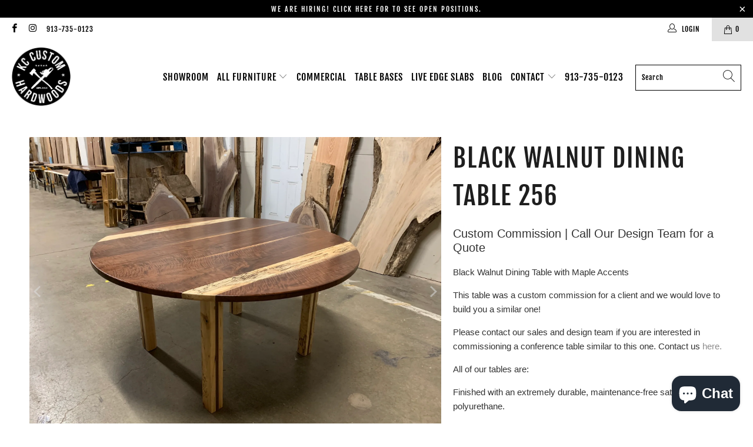

--- FILE ---
content_type: text/html; charset=utf-8
request_url: https://www.kccustomhardwoods.com/products/walnut-dining-table-256
body_size: 35024
content:


 <!DOCTYPE html>
<html class="no-js no-touch" lang="en"> <head> <meta charset="utf-8"> <meta http-equiv="cleartype" content="on"> <meta name="robots" content="index,follow"> <meta name="ahrefs-site-verification" content="e34cbccc650b806f4fe276be5f91e7f4095acc4925556b6197fe579d791f87bf"> <meta name="google-site-verification" content="MMBW5eg9IwtszfYt5UNf5zKo2jN6AlYeV3PgzZBRLbk" /> <!-- Mobile Specific Metas --> <meta name="HandheldFriendly" content="True"> <meta name="MobileOptimized" content="320"> <meta name="viewport" content="width=device-width,initial-scale=1"> <meta name="theme-color" content="#ffffff"> <!--Canonical Tag--> <link rel="canonical" href="https://www.kccustomhardwoods.com/products/walnut-dining-table-256" /> <title>
      Black Walnut Dining Table 256 - KC Custom Hardwoods</title> <meta name="description" content="Black Walnut Dining Table with Maple Accents This table was a custom commission for a client and we would love to build you a similar one! Please contact our sales and design team if you are interested in commissioning a conference table similar to this one. Contact us here. All of our tables are: Finished with an extr"/> <!-- Preconnect Domains --> <link rel="preconnect" href="https://fonts.shopifycdn.com" /> <link rel="preconnect" href="https://cdn.shopify.com" /> <link rel="preconnect" href="https://v.shopify.com" /> <link rel="preconnect" href="https://cdn.shopifycloud.com" /> <link rel="preconnect" href="https://monorail-edge.shopifysvc.com"> <!-- fallback for browsers that don't support preconnect --> <link rel="dns-prefetch" href="https://fonts.shopifycdn.com" /> <link rel="dns-prefetch" href="https://cdn.shopify.com" /> <link rel="dns-prefetch" href="https://v.shopify.com" /> <link rel="dns-prefetch" href="https://cdn.shopifycloud.com" /> <link rel="dns-prefetch" href="https://monorail-edge.shopifysvc.com"> <link rel="preconnect" href="https://productreviews.shopifycdn.com" /> <link rel="dns-prefetch" href="https://productreviews.shopifycdn.com" /> <!-- Preload Assets --> <link rel="preload" href="//www.kccustomhardwoods.com/cdn/shop/t/18/assets/fancybox.css?v=19278034316635137701703122500" as="style"> <link rel="preload" href="//www.kccustomhardwoods.com/cdn/shop/t/18/assets/styles.css?v=56092321633167781481755269678" as="style"> <link rel="preload" href="//www.kccustomhardwoods.com/cdn/shop/t/18/assets/jquery.min.js?v=81049236547974671631703122500" as="script"> <link rel="preload" href="//www.kccustomhardwoods.com/cdn/shop/t/18/assets/vendors.js?v=156815155738738603461703122500" as="script"> <link rel="preload" href="//www.kccustomhardwoods.com/cdn/shop/t/18/assets/sections.js?v=26170313199795914061703122500" as="script"> <link rel="preload" href="//www.kccustomhardwoods.com/cdn/shop/t/18/assets/utilities.js?v=139251749790465216971703122500" as="script"> <link rel="preload" href="//www.kccustomhardwoods.com/cdn/shop/t/18/assets/app.js?v=21512433002930479311703122500" as="script"> <!-- Stylesheet for Fancybox library --> <link href="//www.kccustomhardwoods.com/cdn/shop/t/18/assets/fancybox.css?v=19278034316635137701703122500" rel="stylesheet" type="text/css" media="all" /> <!-- Stylesheets for Turbo --> <link href="//www.kccustomhardwoods.com/cdn/shop/t/18/assets/styles.css?v=56092321633167781481755269678" rel="stylesheet" type="text/css" media="all" /> <script>
      window.lazySizesConfig = window.lazySizesConfig || {};

      lazySizesConfig.expand = 300;
      lazySizesConfig.loadHidden = false;

      /*! lazysizes - v5.2.2 - bgset plugin */
      !function(e,t){var a=function(){t(e.lazySizes),e.removeEventListener("lazyunveilread",a,!0)};t=t.bind(null,e,e.document),"object"==typeof module&&module.exports?t(require("lazysizes")):"function"==typeof define&&define.amd?define(["lazysizes"],t):e.lazySizes?a():e.addEventListener("lazyunveilread",a,!0)}(window,function(e,z,g){"use strict";var c,y,b,f,i,s,n,v,m;e.addEventListener&&(c=g.cfg,y=/\s+/g,b=/\s*\|\s+|\s+\|\s*/g,f=/^(.+?)(?:\s+\[\s*(.+?)\s*\])(?:\s+\[\s*(.+?)\s*\])?$/,i=/^\s*\(*\s*type\s*:\s*(.+?)\s*\)*\s*$/,s=/\(|\)|'/,n={contain:1,cover:1},v=function(e,t){var a;t&&((a=t.match(i))&&a[1]?e.setAttribute("type",a[1]):e.setAttribute("media",c.customMedia[t]||t))},m=function(e){var t,a,i,r;e.target._lazybgset&&(a=(t=e.target)._lazybgset,(i=t.currentSrc||t.src)&&((r=g.fire(a,"bgsetproxy",{src:i,useSrc:s.test(i)?JSON.stringify(i):i})).defaultPrevented||(a.style.backgroundImage="url("+r.detail.useSrc+")")),t._lazybgsetLoading&&(g.fire(a,"_lazyloaded",{},!1,!0),delete t._lazybgsetLoading))},addEventListener("lazybeforeunveil",function(e){var t,a,i,r,s,n,l,d,o,u;!e.defaultPrevented&&(t=e.target.getAttribute("data-bgset"))&&(o=e.target,(u=z.createElement("img")).alt="",u._lazybgsetLoading=!0,e.detail.firesLoad=!0,a=t,i=o,r=u,s=z.createElement("picture"),n=i.getAttribute(c.sizesAttr),l=i.getAttribute("data-ratio"),d=i.getAttribute("data-optimumx"),i._lazybgset&&i._lazybgset.parentNode==i&&i.removeChild(i._lazybgset),Object.defineProperty(r,"_lazybgset",{value:i,writable:!0}),Object.defineProperty(i,"_lazybgset",{value:s,writable:!0}),a=a.replace(y," ").split(b),s.style.display="none",r.className=c.lazyClass,1!=a.length||n||(n="auto"),a.forEach(function(e){var t,a=z.createElement("source");n&&"auto"!=n&&a.setAttribute("sizes",n),(t=e.match(f))?(a.setAttribute(c.srcsetAttr,t[1]),v(a,t[2]),v(a,t[3])):a.setAttribute(c.srcsetAttr,e),s.appendChild(a)}),n&&(r.setAttribute(c.sizesAttr,n),i.removeAttribute(c.sizesAttr),i.removeAttribute("sizes")),d&&r.setAttribute("data-optimumx",d),l&&r.setAttribute("data-ratio",l),s.appendChild(r),i.appendChild(s),setTimeout(function(){g.loader.unveil(u),g.rAF(function(){g.fire(u,"_lazyloaded",{},!0,!0),u.complete&&m({target:u})})}))}),z.addEventListener("load",m,!0),e.addEventListener("lazybeforesizes",function(e){var t,a,i,r;e.detail.instance==g&&e.target._lazybgset&&e.detail.dataAttr&&(t=e.target._lazybgset,i=t,r=(getComputedStyle(i)||{getPropertyValue:function(){}}).getPropertyValue("background-size"),!n[r]&&n[i.style.backgroundSize]&&(r=i.style.backgroundSize),n[a=r]&&(e.target._lazysizesParentFit=a,g.rAF(function(){e.target.setAttribute("data-parent-fit",a),e.target._lazysizesParentFit&&delete e.target._lazysizesParentFit})))},!0),z.documentElement.addEventListener("lazybeforesizes",function(e){var t,a;!e.defaultPrevented&&e.target._lazybgset&&e.detail.instance==g&&(e.detail.width=(t=e.target._lazybgset,a=g.gW(t,t.parentNode),(!t._lazysizesWidth||a>t._lazysizesWidth)&&(t._lazysizesWidth=a),t._lazysizesWidth))}))});

      /*! lazysizes - v5.2.2 */
      !function(e){var t=function(u,D,f){"use strict";var k,H;if(function(){var e;var t={lazyClass:"lazyload",loadedClass:"lazyloaded",loadingClass:"lazyloading",preloadClass:"lazypreload",errorClass:"lazyerror",autosizesClass:"lazyautosizes",srcAttr:"data-src",srcsetAttr:"data-srcset",sizesAttr:"data-sizes",minSize:40,customMedia:{},init:true,expFactor:1.5,hFac:.8,loadMode:2,loadHidden:true,ricTimeout:0,throttleDelay:125};H=u.lazySizesConfig||u.lazysizesConfig||{};for(e in t){if(!(e in H)){H[e]=t[e]}}}(),!D||!D.getElementsByClassName){return{init:function(){},cfg:H,noSupport:true}}var O=D.documentElement,a=u.HTMLPictureElement,P="addEventListener",$="getAttribute",q=u[P].bind(u),I=u.setTimeout,U=u.requestAnimationFrame||I,l=u.requestIdleCallback,j=/^picture$/i,r=["load","error","lazyincluded","_lazyloaded"],i={},G=Array.prototype.forEach,J=function(e,t){if(!i[t]){i[t]=new RegExp("(\\s|^)"+t+"(\\s|$)")}return i[t].test(e[$]("class")||"")&&i[t]},K=function(e,t){if(!J(e,t)){e.setAttribute("class",(e[$]("class")||"").trim()+" "+t)}},Q=function(e,t){var i;if(i=J(e,t)){e.setAttribute("class",(e[$]("class")||"").replace(i," "))}},V=function(t,i,e){var a=e?P:"removeEventListener";if(e){V(t,i)}r.forEach(function(e){t[a](e,i)})},X=function(e,t,i,a,r){var n=D.createEvent("Event");if(!i){i={}}i.instance=k;n.initEvent(t,!a,!r);n.detail=i;e.dispatchEvent(n);return n},Y=function(e,t){var i;if(!a&&(i=u.picturefill||H.pf)){if(t&&t.src&&!e[$]("srcset")){e.setAttribute("srcset",t.src)}i({reevaluate:true,elements:[e]})}else if(t&&t.src){e.src=t.src}},Z=function(e,t){return(getComputedStyle(e,null)||{})[t]},s=function(e,t,i){i=i||e.offsetWidth;while(i<H.minSize&&t&&!e._lazysizesWidth){i=t.offsetWidth;t=t.parentNode}return i},ee=function(){var i,a;var t=[];var r=[];var n=t;var s=function(){var e=n;n=t.length?r:t;i=true;a=false;while(e.length){e.shift()()}i=false};var e=function(e,t){if(i&&!t){e.apply(this,arguments)}else{n.push(e);if(!a){a=true;(D.hidden?I:U)(s)}}};e._lsFlush=s;return e}(),te=function(i,e){return e?function(){ee(i)}:function(){var e=this;var t=arguments;ee(function(){i.apply(e,t)})}},ie=function(e){var i;var a=0;var r=H.throttleDelay;var n=H.ricTimeout;var t=function(){i=false;a=f.now();e()};var s=l&&n>49?function(){l(t,{timeout:n});if(n!==H.ricTimeout){n=H.ricTimeout}}:te(function(){I(t)},true);return function(e){var t;if(e=e===true){n=33}if(i){return}i=true;t=r-(f.now()-a);if(t<0){t=0}if(e||t<9){s()}else{I(s,t)}}},ae=function(e){var t,i;var a=99;var r=function(){t=null;e()};var n=function(){var e=f.now()-i;if(e<a){I(n,a-e)}else{(l||r)(r)}};return function(){i=f.now();if(!t){t=I(n,a)}}},e=function(){var v,m,c,h,e;var y,z,g,p,C,b,A;var n=/^img$/i;var d=/^iframe$/i;var E="onscroll"in u&&!/(gle|ing)bot/.test(navigator.userAgent);var _=0;var w=0;var N=0;var M=-1;var x=function(e){N--;if(!e||N<0||!e.target){N=0}};var W=function(e){if(A==null){A=Z(D.body,"visibility")=="hidden"}return A||!(Z(e.parentNode,"visibility")=="hidden"&&Z(e,"visibility")=="hidden")};var S=function(e,t){var i;var a=e;var r=W(e);g-=t;b+=t;p-=t;C+=t;while(r&&(a=a.offsetParent)&&a!=D.body&&a!=O){r=(Z(a,"opacity")||1)>0;if(r&&Z(a,"overflow")!="visible"){i=a.getBoundingClientRect();r=C>i.left&&p<i.right&&b>i.top-1&&g<i.bottom+1}}return r};var t=function(){var e,t,i,a,r,n,s,l,o,u,f,c;var d=k.elements;if((h=H.loadMode)&&N<8&&(e=d.length)){t=0;M++;for(;t<e;t++){if(!d[t]||d[t]._lazyRace){continue}if(!E||k.prematureUnveil&&k.prematureUnveil(d[t])){R(d[t]);continue}if(!(l=d[t][$]("data-expand"))||!(n=l*1)){n=w}if(!u){u=!H.expand||H.expand<1?O.clientHeight>500&&O.clientWidth>500?500:370:H.expand;k._defEx=u;f=u*H.expFactor;c=H.hFac;A=null;if(w<f&&N<1&&M>2&&h>2&&!D.hidden){w=f;M=0}else if(h>1&&M>1&&N<6){w=u}else{w=_}}if(o!==n){y=innerWidth+n*c;z=innerHeight+n;s=n*-1;o=n}i=d[t].getBoundingClientRect();if((b=i.bottom)>=s&&(g=i.top)<=z&&(C=i.right)>=s*c&&(p=i.left)<=y&&(b||C||p||g)&&(H.loadHidden||W(d[t]))&&(m&&N<3&&!l&&(h<3||M<4)||S(d[t],n))){R(d[t]);r=true;if(N>9){break}}else if(!r&&m&&!a&&N<4&&M<4&&h>2&&(v[0]||H.preloadAfterLoad)&&(v[0]||!l&&(b||C||p||g||d[t][$](H.sizesAttr)!="auto"))){a=v[0]||d[t]}}if(a&&!r){R(a)}}};var i=ie(t);var B=function(e){var t=e.target;if(t._lazyCache){delete t._lazyCache;return}x(e);K(t,H.loadedClass);Q(t,H.loadingClass);V(t,L);X(t,"lazyloaded")};var a=te(B);var L=function(e){a({target:e.target})};var T=function(t,i){try{t.contentWindow.location.replace(i)}catch(e){t.src=i}};var F=function(e){var t;var i=e[$](H.srcsetAttr);if(t=H.customMedia[e[$]("data-media")||e[$]("media")]){e.setAttribute("media",t)}if(i){e.setAttribute("srcset",i)}};var s=te(function(t,e,i,a,r){var n,s,l,o,u,f;if(!(u=X(t,"lazybeforeunveil",e)).defaultPrevented){if(a){if(i){K(t,H.autosizesClass)}else{t.setAttribute("sizes",a)}}s=t[$](H.srcsetAttr);n=t[$](H.srcAttr);if(r){l=t.parentNode;o=l&&j.test(l.nodeName||"")}f=e.firesLoad||"src"in t&&(s||n||o);u={target:t};K(t,H.loadingClass);if(f){clearTimeout(c);c=I(x,2500);V(t,L,true)}if(o){G.call(l.getElementsByTagName("source"),F)}if(s){t.setAttribute("srcset",s)}else if(n&&!o){if(d.test(t.nodeName)){T(t,n)}else{t.src=n}}if(r&&(s||o)){Y(t,{src:n})}}if(t._lazyRace){delete t._lazyRace}Q(t,H.lazyClass);ee(function(){var e=t.complete&&t.naturalWidth>1;if(!f||e){if(e){K(t,"ls-is-cached")}B(u);t._lazyCache=true;I(function(){if("_lazyCache"in t){delete t._lazyCache}},9)}if(t.loading=="lazy"){N--}},true)});var R=function(e){if(e._lazyRace){return}var t;var i=n.test(e.nodeName);var a=i&&(e[$](H.sizesAttr)||e[$]("sizes"));var r=a=="auto";if((r||!m)&&i&&(e[$]("src")||e.srcset)&&!e.complete&&!J(e,H.errorClass)&&J(e,H.lazyClass)){return}t=X(e,"lazyunveilread").detail;if(r){re.updateElem(e,true,e.offsetWidth)}e._lazyRace=true;N++;s(e,t,r,a,i)};var r=ae(function(){H.loadMode=3;i()});var l=function(){if(H.loadMode==3){H.loadMode=2}r()};var o=function(){if(m){return}if(f.now()-e<999){I(o,999);return}m=true;H.loadMode=3;i();q("scroll",l,true)};return{_:function(){e=f.now();k.elements=D.getElementsByClassName(H.lazyClass);v=D.getElementsByClassName(H.lazyClass+" "+H.preloadClass);q("scroll",i,true);q("resize",i,true);q("pageshow",function(e){if(e.persisted){var t=D.querySelectorAll("."+H.loadingClass);if(t.length&&t.forEach){U(function(){t.forEach(function(e){if(e.complete){R(e)}})})}}});if(u.MutationObserver){new MutationObserver(i).observe(O,{childList:true,subtree:true,attributes:true})}else{O[P]("DOMNodeInserted",i,true);O[P]("DOMAttrModified",i,true);setInterval(i,999)}q("hashchange",i,true);["focus","mouseover","click","load","transitionend","animationend"].forEach(function(e){D[P](e,i,true)});if(/d$|^c/.test(D.readyState)){o()}else{q("load",o);D[P]("DOMContentLoaded",i);I(o,2e4)}if(k.elements.length){t();ee._lsFlush()}else{i()}},checkElems:i,unveil:R,_aLSL:l}}(),re=function(){var i;var n=te(function(e,t,i,a){var r,n,s;e._lazysizesWidth=a;a+="px";e.setAttribute("sizes",a);if(j.test(t.nodeName||"")){r=t.getElementsByTagName("source");for(n=0,s=r.length;n<s;n++){r[n].setAttribute("sizes",a)}}if(!i.detail.dataAttr){Y(e,i.detail)}});var a=function(e,t,i){var a;var r=e.parentNode;if(r){i=s(e,r,i);a=X(e,"lazybeforesizes",{width:i,dataAttr:!!t});if(!a.defaultPrevented){i=a.detail.width;if(i&&i!==e._lazysizesWidth){n(e,r,a,i)}}}};var e=function(){var e;var t=i.length;if(t){e=0;for(;e<t;e++){a(i[e])}}};var t=ae(e);return{_:function(){i=D.getElementsByClassName(H.autosizesClass);q("resize",t)},checkElems:t,updateElem:a}}(),t=function(){if(!t.i&&D.getElementsByClassName){t.i=true;re._();e._()}};return I(function(){H.init&&t()}),k={cfg:H,autoSizer:re,loader:e,init:t,uP:Y,aC:K,rC:Q,hC:J,fire:X,gW:s,rAF:ee}}(e,e.document,Date);e.lazySizes=t,"object"==typeof module&&module.exports&&(module.exports=t)}("undefined"!=typeof window?window:{});</script> <!-- Icons --> <link rel="shortcut icon" type="image/x-icon" href="//www.kccustomhardwoods.com/cdn/shop/products/Logo_180x180.png?v=1636130443"> <link rel="apple-touch-icon" href="//www.kccustomhardwoods.com/cdn/shop/products/Logo_180x180.png?v=1636130443"/> <link rel="apple-touch-icon" sizes="57x57" href="//www.kccustomhardwoods.com/cdn/shop/products/Logo_57x57.png?v=1636130443"/> <link rel="apple-touch-icon" sizes="60x60" href="//www.kccustomhardwoods.com/cdn/shop/products/Logo_60x60.png?v=1636130443"/> <link rel="apple-touch-icon" sizes="72x72" href="//www.kccustomhardwoods.com/cdn/shop/products/Logo_72x72.png?v=1636130443"/> <link rel="apple-touch-icon" sizes="76x76" href="//www.kccustomhardwoods.com/cdn/shop/products/Logo_76x76.png?v=1636130443"/> <link rel="apple-touch-icon" sizes="114x114" href="//www.kccustomhardwoods.com/cdn/shop/products/Logo_114x114.png?v=1636130443"/> <link rel="apple-touch-icon" sizes="180x180" href="//www.kccustomhardwoods.com/cdn/shop/products/Logo_180x180.png?v=1636130443"/> <link rel="apple-touch-icon" sizes="228x228" href="//www.kccustomhardwoods.com/cdn/shop/products/Logo_228x228.png?v=1636130443"/> <link rel="canonical" href="https://www.kccustomhardwoods.com/products/walnut-dining-table-256"/> <script src="//www.kccustomhardwoods.com/cdn/shop/t/18/assets/jquery.min.js?v=81049236547974671631703122500" defer></script> <script type="text/javascript" src="/services/javascripts/currencies.js" data-no-instant></script> <script src="//www.kccustomhardwoods.com/cdn/shop/t/18/assets/currencies.js?v=123947745901353827081703122500" defer></script> <script>
      window.Theme = window.Theme || {};
      window.Theme.version = '7.0.0';
      window.Theme.name = 'Turbo';</script>
    


    
<template id="price-ui"><span class="price " data-price></span><span class="compare-at-price" data-compare-at-price></span><span class="unit-pricing" data-unit-pricing></span></template> <template id="price-ui-badge"><div class="price-ui-badge__sticker"> <span class="price-ui-badge__sticker-text" data-badge></span></div></template> <template id="price-ui__price"><span class="money" data-price></span></template> <template id="price-ui__price-range"><span class="price-min" data-price-min><span class="money" data-price></span></span> - <span class="price-max" data-price-max><span class="money" data-price></span></span></template> <template id="price-ui__unit-pricing"><span class="unit-quantity" data-unit-quantity></span> | <span class="unit-price" data-unit-price><span class="money" data-price></span></span> / <span class="unit-measurement" data-unit-measurement></span></template> <template id="price-ui-badge__percent-savings-range">Save up to <span data-price-percent></span>%</template> <template id="price-ui-badge__percent-savings">Save <span data-price-percent></span>%</template> <template id="price-ui-badge__price-savings-range">Save up to <span class="money" data-price></span></template> <template id="price-ui-badge__price-savings">Save <span class="money" data-price></span></template> <template id="price-ui-badge__on-sale">Sale</template> <template id="price-ui-badge__sold-out">Sold out</template> <template id="price-ui-badge__in-stock">In stock</template> <script>
      
window.Shopify = window.Shopify || {};window.Shopify.theme_settings = {};
window.Currency = window.Currency || {};window.Shopify.routes = {};window.Shopify.theme_settings.display_tos_checkbox = false;window.Shopify.theme_settings.go_to_checkout = true;window.Shopify.theme_settings.cart_action = "ajax";window.Shopify.theme_settings.cart_shipping_calculator = false;window.Shopify.theme_settings.collection_swatches = true;window.Shopify.theme_settings.collection_secondary_image = false;


window.Currency.show_multiple_currencies = true;
window.Currency.shop_currency = "USD";
window.Currency.default_currency = "USD";
window.Currency.display_format = "money_format";
window.Currency.money_format = "${{amount}}";
window.Currency.money_format_no_currency = "${{amount}}";
window.Currency.money_format_currency = "${{amount}} USD";
window.Currency.native_multi_currency = false;
window.Currency.iso_code = "USD";
window.Currency.symbol = "$";window.Shopify.theme_settings.display_inventory_left = false;window.Shopify.theme_settings.inventory_threshold = 10;window.Shopify.theme_settings.limit_quantity = false;window.Shopify.theme_settings.menu_position = "inline";window.Shopify.theme_settings.newsletter_popup = false;window.Shopify.theme_settings.newsletter_popup_days = "0";window.Shopify.theme_settings.newsletter_popup_mobile = false;window.Shopify.theme_settings.newsletter_popup_seconds = 0;window.Shopify.theme_settings.pagination_type = "basic_pagination";window.Shopify.theme_settings.search_pagination_type = "infinite_scroll";window.Shopify.theme_settings.enable_shopify_review_comments = true;window.Shopify.theme_settings.enable_shopify_collection_badges = false;window.Shopify.theme_settings.quick_shop_thumbnail_position = "bottom-thumbnails";window.Shopify.theme_settings.product_form_style = "radio";window.Shopify.theme_settings.sale_banner_enabled = false;window.Shopify.theme_settings.display_savings = true;window.Shopify.theme_settings.display_sold_out_price = false;window.Shopify.theme_settings.sold_out_text = "Sold Out";window.Shopify.theme_settings.free_text = "Custom Commission | Call Our Design Team for a Quote";window.Shopify.theme_settings.video_looping = false;window.Shopify.theme_settings.quick_shop_style = "inline";window.Shopify.theme_settings.hover_enabled = false;window.Shopify.routes.cart_url = "/cart";window.Shopify.routes.root_url = "/";window.Shopify.routes.search_url = "/search";window.Shopify.theme_settings.image_loading_style = "blur-up";window.Shopify.theme_settings.search_option = "product";window.Shopify.theme_settings.search_items_to_display = 5;window.Shopify.theme_settings.enable_autocomplete = true;window.Shopify.theme_settings.page_dots_enabled = false;window.Shopify.theme_settings.slideshow_arrow_size = "bold";window.Shopify.theme_settings.quick_shop_enabled = false;window.Shopify.translation =window.Shopify.translation || {};window.Shopify.translation.agree_to_terms_warning = "You must agree with the terms and conditions to checkout.";window.Shopify.translation.one_item_left = "item left";window.Shopify.translation.items_left_text = "items left";window.Shopify.translation.cart_savings_text = "Total Savings";window.Shopify.translation.cart_discount_text = "Discount";window.Shopify.translation.cart_subtotal_text = "Subtotal";window.Shopify.translation.cart_remove_text = "Remove";window.Shopify.translation.cart_free_text = "Free";window.Shopify.translation.newsletter_success_text = "Thank you for joining our mailing list!";window.Shopify.translation.notify_email = "Enter your email address...";window.Shopify.translation.notify_email_value = "Translation missing: en.contact.fields.email";window.Shopify.translation.notify_email_send = "Send";window.Shopify.translation.notify_message_first = "Please notify me when ";window.Shopify.translation.notify_message_last = " becomes available - ";window.Shopify.translation.notify_success_text = "Thanks! We will notify you when this product becomes available!";window.Shopify.translation.add_to_cart = "Add to Cart";window.Shopify.translation.coming_soon_text = "Coming Soon";window.Shopify.translation.sold_out_text = "Sold Out";window.Shopify.translation.sale_text = "Sale";window.Shopify.translation.savings_text = "You Save";window.Shopify.translation.from_text = "from";window.Shopify.translation.new_text = "New";window.Shopify.translation.pre_order_text = "Pre-Order";window.Shopify.translation.unavailable_text = "Unavailable";window.Shopify.translation.all_results = "View all results";window.Shopify.translation.no_results = "Sorry, no results!";window.Shopify.media_queries =window.Shopify.media_queries || {};window.Shopify.media_queries.small = window.matchMedia( "(max-width: 480px)" );window.Shopify.media_queries.medium = window.matchMedia( "(max-width: 798px)" );window.Shopify.media_queries.large = window.matchMedia( "(min-width: 799px)" );window.Shopify.media_queries.larger = window.matchMedia( "(min-width: 960px)" );window.Shopify.media_queries.xlarge = window.matchMedia( "(min-width: 1200px)" );window.Shopify.media_queries.ie10 = window.matchMedia( "all and (-ms-high-contrast: none), (-ms-high-contrast: active)" );window.Shopify.media_queries.tablet = window.matchMedia( "only screen and (min-width: 799px) and (max-width: 1024px)" );</script> <script src="//www.kccustomhardwoods.com/cdn/shop/t/18/assets/vendors.js?v=156815155738738603461703122500" defer></script> <script src="//www.kccustomhardwoods.com/cdn/shop/t/18/assets/sections.js?v=26170313199795914061703122500" defer></script> <script src="//www.kccustomhardwoods.com/cdn/shop/t/18/assets/utilities.js?v=139251749790465216971703122500" defer></script> <script src="//www.kccustomhardwoods.com/cdn/shop/t/18/assets/app.js?v=21512433002930479311703122500" defer></script> <script src="//www.kccustomhardwoods.com/cdn/shop/t/18/assets/instantclick.min.js?v=20092422000980684151703122500" data-no-instant defer></script> <script data-no-instant>
        window.addEventListener('DOMContentLoaded', function() {

          function inIframe() {
            try {
              return window.self !== window.top;
            } catch (e) {
              return true;
            }
          }

          if (!inIframe()){
            InstantClick.on('change', function() {

              $('head script[src*="shopify"]').each(function() {
                var script = document.createElement('script');
                script.type = 'text/javascript';
                script.src = $(this).attr('src');

                $('body').append(script);
              });

              $('body').removeClass('fancybox-active');
              $.fancybox.destroy();

              //InstantClick.init();

            });
          }
        });</script> <script></script> <script>window.performance && window.performance.mark && window.performance.mark('shopify.content_for_header.start');</script><meta name="facebook-domain-verification" content="glu8wh65k2dntzt89v5qst8th0xcx2">
<meta name="facebook-domain-verification" content="yadckxw3dh99909sr14qdv3q5b54o5">
<meta name="google-site-verification" content="D6T50djek6M0OCSVCFdBv8TvQnRTY1JZc72qYZdzdo0">
<meta id="shopify-digital-wallet" name="shopify-digital-wallet" content="/59601453213/digital_wallets/dialog">
<meta name="shopify-checkout-api-token" content="cc2b66a884883d99d7497cd0f628f98b">
<meta id="in-context-paypal-metadata" data-shop-id="59601453213" data-venmo-supported="false" data-environment="production" data-locale="en_US" data-paypal-v4="true" data-currency="USD">
<link rel="alternate" type="application/json+oembed" href="https://www.kccustomhardwoods.com/products/walnut-dining-table-256.oembed">
<script async="async" src="/checkouts/internal/preloads.js?locale=en-US"></script>
<link rel="preconnect" href="https://shop.app" crossorigin="anonymous">
<script async="async" src="https://shop.app/checkouts/internal/preloads.js?locale=en-US&shop_id=59601453213" crossorigin="anonymous"></script>
<script id="apple-pay-shop-capabilities" type="application/json">{"shopId":59601453213,"countryCode":"US","currencyCode":"USD","merchantCapabilities":["supports3DS"],"merchantId":"gid:\/\/shopify\/Shop\/59601453213","merchantName":"KC Custom Hardwoods","requiredBillingContactFields":["postalAddress","email","phone"],"requiredShippingContactFields":["postalAddress","email","phone"],"shippingType":"shipping","supportedNetworks":["visa","masterCard","amex","discover","elo","jcb"],"total":{"type":"pending","label":"KC Custom Hardwoods","amount":"1.00"},"shopifyPaymentsEnabled":true,"supportsSubscriptions":true}</script>
<script id="shopify-features" type="application/json">{"accessToken":"cc2b66a884883d99d7497cd0f628f98b","betas":["rich-media-storefront-analytics"],"domain":"www.kccustomhardwoods.com","predictiveSearch":true,"shopId":59601453213,"locale":"en"}</script>
<script>var Shopify = Shopify || {};
Shopify.shop = "kc-custom-hardwoods.myshopify.com";
Shopify.locale = "en";
Shopify.currency = {"active":"USD","rate":"1.0"};
Shopify.country = "US";
Shopify.theme = {"name":"Nick - Copy of Turbo -Diffactory 12\/20\/23","id":134815940765,"schema_name":"Turbo","schema_version":"7.0.0","theme_store_id":null,"role":"main"};
Shopify.theme.handle = "null";
Shopify.theme.style = {"id":null,"handle":null};
Shopify.cdnHost = "www.kccustomhardwoods.com/cdn";
Shopify.routes = Shopify.routes || {};
Shopify.routes.root = "/";</script>
<script type="module">!function(o){(o.Shopify=o.Shopify||{}).modules=!0}(window);</script>
<script>!function(o){function n(){var o=[];function n(){o.push(Array.prototype.slice.apply(arguments))}return n.q=o,n}var t=o.Shopify=o.Shopify||{};t.loadFeatures=n(),t.autoloadFeatures=n()}(window);</script>
<script>
  window.ShopifyPay = window.ShopifyPay || {};
  window.ShopifyPay.apiHost = "shop.app\/pay";
  window.ShopifyPay.redirectState = null;
</script>
<script id="shop-js-analytics" type="application/json">{"pageType":"product"}</script>
<script defer="defer" async type="module" src="//www.kccustomhardwoods.com/cdn/shopifycloud/shop-js/modules/v2/client.init-shop-cart-sync_BdyHc3Nr.en.esm.js"></script>
<script defer="defer" async type="module" src="//www.kccustomhardwoods.com/cdn/shopifycloud/shop-js/modules/v2/chunk.common_Daul8nwZ.esm.js"></script>
<script type="module">
  await import("//www.kccustomhardwoods.com/cdn/shopifycloud/shop-js/modules/v2/client.init-shop-cart-sync_BdyHc3Nr.en.esm.js");
await import("//www.kccustomhardwoods.com/cdn/shopifycloud/shop-js/modules/v2/chunk.common_Daul8nwZ.esm.js");

  window.Shopify.SignInWithShop?.initShopCartSync?.({"fedCMEnabled":true,"windoidEnabled":true});

</script>
<script>
  window.Shopify = window.Shopify || {};
  if (!window.Shopify.featureAssets) window.Shopify.featureAssets = {};
  window.Shopify.featureAssets['shop-js'] = {"shop-cart-sync":["modules/v2/client.shop-cart-sync_QYOiDySF.en.esm.js","modules/v2/chunk.common_Daul8nwZ.esm.js"],"init-fed-cm":["modules/v2/client.init-fed-cm_DchLp9rc.en.esm.js","modules/v2/chunk.common_Daul8nwZ.esm.js"],"shop-button":["modules/v2/client.shop-button_OV7bAJc5.en.esm.js","modules/v2/chunk.common_Daul8nwZ.esm.js"],"init-windoid":["modules/v2/client.init-windoid_DwxFKQ8e.en.esm.js","modules/v2/chunk.common_Daul8nwZ.esm.js"],"shop-cash-offers":["modules/v2/client.shop-cash-offers_DWtL6Bq3.en.esm.js","modules/v2/chunk.common_Daul8nwZ.esm.js","modules/v2/chunk.modal_CQq8HTM6.esm.js"],"shop-toast-manager":["modules/v2/client.shop-toast-manager_CX9r1SjA.en.esm.js","modules/v2/chunk.common_Daul8nwZ.esm.js"],"init-shop-email-lookup-coordinator":["modules/v2/client.init-shop-email-lookup-coordinator_UhKnw74l.en.esm.js","modules/v2/chunk.common_Daul8nwZ.esm.js"],"pay-button":["modules/v2/client.pay-button_DzxNnLDY.en.esm.js","modules/v2/chunk.common_Daul8nwZ.esm.js"],"avatar":["modules/v2/client.avatar_BTnouDA3.en.esm.js"],"init-shop-cart-sync":["modules/v2/client.init-shop-cart-sync_BdyHc3Nr.en.esm.js","modules/v2/chunk.common_Daul8nwZ.esm.js"],"shop-login-button":["modules/v2/client.shop-login-button_D8B466_1.en.esm.js","modules/v2/chunk.common_Daul8nwZ.esm.js","modules/v2/chunk.modal_CQq8HTM6.esm.js"],"init-customer-accounts-sign-up":["modules/v2/client.init-customer-accounts-sign-up_C8fpPm4i.en.esm.js","modules/v2/client.shop-login-button_D8B466_1.en.esm.js","modules/v2/chunk.common_Daul8nwZ.esm.js","modules/v2/chunk.modal_CQq8HTM6.esm.js"],"init-shop-for-new-customer-accounts":["modules/v2/client.init-shop-for-new-customer-accounts_CVTO0Ztu.en.esm.js","modules/v2/client.shop-login-button_D8B466_1.en.esm.js","modules/v2/chunk.common_Daul8nwZ.esm.js","modules/v2/chunk.modal_CQq8HTM6.esm.js"],"init-customer-accounts":["modules/v2/client.init-customer-accounts_dRgKMfrE.en.esm.js","modules/v2/client.shop-login-button_D8B466_1.en.esm.js","modules/v2/chunk.common_Daul8nwZ.esm.js","modules/v2/chunk.modal_CQq8HTM6.esm.js"],"shop-follow-button":["modules/v2/client.shop-follow-button_CkZpjEct.en.esm.js","modules/v2/chunk.common_Daul8nwZ.esm.js","modules/v2/chunk.modal_CQq8HTM6.esm.js"],"lead-capture":["modules/v2/client.lead-capture_BntHBhfp.en.esm.js","modules/v2/chunk.common_Daul8nwZ.esm.js","modules/v2/chunk.modal_CQq8HTM6.esm.js"],"checkout-modal":["modules/v2/client.checkout-modal_CfxcYbTm.en.esm.js","modules/v2/chunk.common_Daul8nwZ.esm.js","modules/v2/chunk.modal_CQq8HTM6.esm.js"],"shop-login":["modules/v2/client.shop-login_Da4GZ2H6.en.esm.js","modules/v2/chunk.common_Daul8nwZ.esm.js","modules/v2/chunk.modal_CQq8HTM6.esm.js"],"payment-terms":["modules/v2/client.payment-terms_MV4M3zvL.en.esm.js","modules/v2/chunk.common_Daul8nwZ.esm.js","modules/v2/chunk.modal_CQq8HTM6.esm.js"]};
</script>
<script>(function() {
  var isLoaded = false;
  function asyncLoad() {
    if (isLoaded) return;
    isLoaded = true;
    var urls = ["https:\/\/d23dclunsivw3h.cloudfront.net\/redirect-app.js?shop=kc-custom-hardwoods.myshopify.com","\/\/cdn.wishpond.net\/connect.js?merchantId=1841079\u0026writeKey=79793953a8a8\u0026shop=kc-custom-hardwoods.myshopify.com"];
    for (var i = 0; i <urls.length; i++) {
      var s = document.createElement('script');
      s.type = 'text/javascript';
      s.async = true;
      s.src = urls[i];
      var x = document.getElementsByTagName('script')[0];
      x.parentNode.insertBefore(s, x);
    }
  };
  if(window.attachEvent) {
    window.attachEvent('onload', asyncLoad);
  } else {
    window.addEventListener('load', asyncLoad, false);
  }
})();</script>
<script id="__st">var __st={"a":59601453213,"offset":-21600,"reqid":"eacf1da8-21e0-4a8d-8fd6-205516419549-1768960026","pageurl":"www.kccustomhardwoods.com\/products\/walnut-dining-table-256","u":"3e2411381fbb","p":"product","rtyp":"product","rid":6999319773341};</script>
<script>window.ShopifyPaypalV4VisibilityTracking = true;</script>
<script id="captcha-bootstrap">!function(){'use strict';const t='contact',e='account',n='new_comment',o=[[t,t],['blogs',n],['comments',n],[t,'customer']],c=[[e,'customer_login'],[e,'guest_login'],[e,'recover_customer_password'],[e,'create_customer']],r=t=>t.map((([t,e])=>`form[action*='/${t}']:not([data-nocaptcha='true']) input[name='form_type'][value='${e}']`)).join(','),a=t=>()=>t?[...document.querySelectorAll(t)].map((t=>t.form)):[];function s(){const t=[...o],e=r(t);return a(e)}const i='password',u='form_key',d=['recaptcha-v3-token','g-recaptcha-response','h-captcha-response',i],f=()=>{try{return window.sessionStorage}catch{return}},m='__shopify_v',_=t=>t.elements[u];function p(t,e,n=!1){try{const o=window.sessionStorage,c=JSON.parse(o.getItem(e)),{data:r}=function(t){const{data:e,action:n}=t;return t[m]||n?{data:e,action:n}:{data:t,action:n}}(c);for(const[e,n]of Object.entries(r))t.elements[e]&&(t.elements[e].value=n);n&&o.removeItem(e)}catch(o){console.error('form repopulation failed',{error:o})}}const l='form_type',E='cptcha';function T(t){t.dataset[E]=!0}const w=window,h=w.document,L='Shopify',v='ce_forms',y='captcha';let A=!1;((t,e)=>{const n=(g='f06e6c50-85a8-45c8-87d0-21a2b65856fe',I='https://cdn.shopify.com/shopifycloud/storefront-forms-hcaptcha/ce_storefront_forms_captcha_hcaptcha.v1.5.2.iife.js',D={infoText:'Protected by hCaptcha',privacyText:'Privacy',termsText:'Terms'},(t,e,n)=>{const o=w[L][v],c=o.bindForm;if(c)return c(t,g,e,D).then(n);var r;o.q.push([[t,g,e,D],n]),r=I,A||(h.body.append(Object.assign(h.createElement('script'),{id:'captcha-provider',async:!0,src:r})),A=!0)});var g,I,D;w[L]=w[L]||{},w[L][v]=w[L][v]||{},w[L][v].q=[],w[L][y]=w[L][y]||{},w[L][y].protect=function(t,e){n(t,void 0,e),T(t)},Object.freeze(w[L][y]),function(t,e,n,w,h,L){const[v,y,A,g]=function(t,e,n){const i=e?o:[],u=t?c:[],d=[...i,...u],f=r(d),m=r(i),_=r(d.filter((([t,e])=>n.includes(e))));return[a(f),a(m),a(_),s()]}(w,h,L),I=t=>{const e=t.target;return e instanceof HTMLFormElement?e:e&&e.form},D=t=>v().includes(t);t.addEventListener('submit',(t=>{const e=I(t);if(!e)return;const n=D(e)&&!e.dataset.hcaptchaBound&&!e.dataset.recaptchaBound,o=_(e),c=g().includes(e)&&(!o||!o.value);(n||c)&&t.preventDefault(),c&&!n&&(function(t){try{if(!f())return;!function(t){const e=f();if(!e)return;const n=_(t);if(!n)return;const o=n.value;o&&e.removeItem(o)}(t);const e=Array.from(Array(32),(()=>Math.random().toString(36)[2])).join('');!function(t,e){_(t)||t.append(Object.assign(document.createElement('input'),{type:'hidden',name:u})),t.elements[u].value=e}(t,e),function(t,e){const n=f();if(!n)return;const o=[...t.querySelectorAll(`input[type='${i}']`)].map((({name:t})=>t)),c=[...d,...o],r={};for(const[a,s]of new FormData(t).entries())c.includes(a)||(r[a]=s);n.setItem(e,JSON.stringify({[m]:1,action:t.action,data:r}))}(t,e)}catch(e){console.error('failed to persist form',e)}}(e),e.submit())}));const S=(t,e)=>{t&&!t.dataset[E]&&(n(t,e.some((e=>e===t))),T(t))};for(const o of['focusin','change'])t.addEventListener(o,(t=>{const e=I(t);D(e)&&S(e,y())}));const B=e.get('form_key'),M=e.get(l),P=B&&M;t.addEventListener('DOMContentLoaded',(()=>{const t=y();if(P)for(const e of t)e.elements[l].value===M&&p(e,B);[...new Set([...A(),...v().filter((t=>'true'===t.dataset.shopifyCaptcha))])].forEach((e=>S(e,t)))}))}(h,new URLSearchParams(w.location.search),n,t,e,['guest_login'])})(!0,!0)}();</script>
<script integrity="sha256-4kQ18oKyAcykRKYeNunJcIwy7WH5gtpwJnB7kiuLZ1E=" data-source-attribution="shopify.loadfeatures" defer="defer" src="//www.kccustomhardwoods.com/cdn/shopifycloud/storefront/assets/storefront/load_feature-a0a9edcb.js" crossorigin="anonymous"></script>
<script crossorigin="anonymous" defer="defer" src="//www.kccustomhardwoods.com/cdn/shopifycloud/storefront/assets/shopify_pay/storefront-65b4c6d7.js?v=20250812"></script>
<script data-source-attribution="shopify.dynamic_checkout.dynamic.init">var Shopify=Shopify||{};Shopify.PaymentButton=Shopify.PaymentButton||{isStorefrontPortableWallets:!0,init:function(){window.Shopify.PaymentButton.init=function(){};var t=document.createElement("script");t.src="https://www.kccustomhardwoods.com/cdn/shopifycloud/portable-wallets/latest/portable-wallets.en.js",t.type="module",document.head.appendChild(t)}};
</script>
<script data-source-attribution="shopify.dynamic_checkout.buyer_consent">
  function portableWalletsHideBuyerConsent(e){var t=document.getElementById("shopify-buyer-consent"),n=document.getElementById("shopify-subscription-policy-button");t&&n&&(t.classList.add("hidden"),t.setAttribute("aria-hidden","true"),n.removeEventListener("click",e))}function portableWalletsShowBuyerConsent(e){var t=document.getElementById("shopify-buyer-consent"),n=document.getElementById("shopify-subscription-policy-button");t&&n&&(t.classList.remove("hidden"),t.removeAttribute("aria-hidden"),n.addEventListener("click",e))}window.Shopify?.PaymentButton&&(window.Shopify.PaymentButton.hideBuyerConsent=portableWalletsHideBuyerConsent,window.Shopify.PaymentButton.showBuyerConsent=portableWalletsShowBuyerConsent);
</script>
<script data-source-attribution="shopify.dynamic_checkout.cart.bootstrap">document.addEventListener("DOMContentLoaded",(function(){function t(){return document.querySelector("shopify-accelerated-checkout-cart, shopify-accelerated-checkout")}if(t())Shopify.PaymentButton.init();else{new MutationObserver((function(e,n){t()&&(Shopify.PaymentButton.init(),n.disconnect())})).observe(document.body,{childList:!0,subtree:!0})}}));
</script>
<script id='scb4127' type='text/javascript' async='' src='https://www.kccustomhardwoods.com/cdn/shopifycloud/privacy-banner/storefront-banner.js'></script><link id="shopify-accelerated-checkout-styles" rel="stylesheet" media="screen" href="https://www.kccustomhardwoods.com/cdn/shopifycloud/portable-wallets/latest/accelerated-checkout-backwards-compat.css" crossorigin="anonymous">
<style id="shopify-accelerated-checkout-cart">
        #shopify-buyer-consent {
  margin-top: 1em;
  display: inline-block;
  width: 100%;
}

#shopify-buyer-consent.hidden {
  display: none;
}

#shopify-subscription-policy-button {
  background: none;
  border: none;
  padding: 0;
  text-decoration: underline;
  font-size: inherit;
  cursor: pointer;
}

#shopify-subscription-policy-button::before {
  box-shadow: none;
}

      </style>

<script>window.performance && window.performance.mark && window.performance.mark('shopify.content_for_header.end');</script>

    

<meta name="author" content="KC Custom Hardwoods">
<meta property="og:url" content="https://www.kccustomhardwoods.com/products/walnut-dining-table-256">
<meta property="og:site_name" content="KC Custom Hardwoods"> <meta property="og:type" content="product"> <meta property="og:title" content="Black Walnut Dining Table 256"> <meta property="og:image" content="https://www.kccustomhardwoods.com/cdn/shop/products/36f9a1_fc73d61c323c49e2b7ac6ea0b115fd78_mv2_600x.jpg?v=1634843568"> <meta property="og:image:secure_url" content="https://www.kccustomhardwoods.com/cdn/shop/products/36f9a1_fc73d61c323c49e2b7ac6ea0b115fd78_mv2_600x.jpg?v=1634843568"> <meta property="og:image:width" content="2048"> <meta property="og:image:height" content="1536"> <meta property="og:image" content="https://www.kccustomhardwoods.com/cdn/shop/products/36f9a1_dd4d333208ae481b97362f89571e9edd_mv2_600x.jpg?v=1634843588"> <meta property="og:image:secure_url" content="https://www.kccustomhardwoods.com/cdn/shop/products/36f9a1_dd4d333208ae481b97362f89571e9edd_mv2_600x.jpg?v=1634843588"> <meta property="og:image:width" content="2048"> <meta property="og:image:height" content="1536"> <meta property="og:image" content="https://www.kccustomhardwoods.com/cdn/shop/products/36f9a1_6d6295bc83ee4eaca007cd985fd07144_mv2_600x.jpg?v=1634843614"> <meta property="og:image:secure_url" content="https://www.kccustomhardwoods.com/cdn/shop/products/36f9a1_6d6295bc83ee4eaca007cd985fd07144_mv2_600x.jpg?v=1634843614"> <meta property="og:image:width" content="2048"> <meta property="og:image:height" content="1536"> <meta property="product:price:amount" content="0.00"> <meta property="product:price:currency" content="USD"> <meta property="og:description" content="Black Walnut Dining Table with Maple Accents This table was a custom commission for a client and we would love to build you a similar one! Please contact our sales and design team if you are interested in commissioning a conference table similar to this one. Contact us here. All of our tables are: Finished with an extr">




<meta name="twitter:card" content="summary"> <meta name="twitter:title" content="Black Walnut Dining Table 256"> <meta name="twitter:description" content="Black Walnut Dining Table with Maple Accents
This table was a custom commission for a client and we would love to build you a similar one!
Please contact our sales and design team if you are interested in commissioning a conference table similar to this one. Contact us here.
All of our tables are:
Finished with an extremely durable, maintenance-free satin polyurethane.

Built using locally sourced, salvaged lumber that has been milled and kiln-dried by our team.
Handmade in KC by full-time craftsmen.
Guaranteed with a 1 year craftsmanship warranty.

Our sales and design team is available to help you with your selections or to customize your order. Contact us here."> <meta name="twitter:image" content="https://www.kccustomhardwoods.com/cdn/shop/products/36f9a1_fc73d61c323c49e2b7ac6ea0b115fd78_mv2_240x.jpg?v=1634843568"> <meta name="twitter:image:width" content="240"> <meta name="twitter:image:height" content="240"> <meta name="twitter:image:alt" content="Walnut Dining Table">



    
    
    
  
<!--begin-boost-pfs-filter-css--> <link rel="preload stylesheet" href="//www.kccustomhardwoods.com/cdn/shop/t/18/assets/boost-pfs-instant-search.css?v=145968863963398769471703122500" as="style"><link href="//www.kccustomhardwoods.com/cdn/shop/t/18/assets/boost-pfs-custom.css?v=33123858603563035551703122500" rel="stylesheet" type="text/css" media="all" />
<style data-id="boost-pfs-style">
    .boost-pfs-filter-option-title-text {}

   .boost-pfs-filter-tree-v .boost-pfs-filter-option-title-text:before {}
    .boost-pfs-filter-tree-v .boost-pfs-filter-option.boost-pfs-filter-option-collapsed .boost-pfs-filter-option-title-text:before {}
    .boost-pfs-filter-tree-h .boost-pfs-filter-option-title-heading:before {}

    .boost-pfs-filter-refine-by .boost-pfs-filter-option-title h3 {}

    .boost-pfs-filter-option-content .boost-pfs-filter-option-item-list .boost-pfs-filter-option-item button,
    .boost-pfs-filter-option-content .boost-pfs-filter-option-item-list .boost-pfs-filter-option-item .boost-pfs-filter-button,
    .boost-pfs-filter-option-range-amount input,
    .boost-pfs-filter-tree-v .boost-pfs-filter-refine-by .boost-pfs-filter-refine-by-items .refine-by-item,
    .boost-pfs-filter-refine-by-wrapper-v .boost-pfs-filter-refine-by .boost-pfs-filter-refine-by-items .refine-by-item,
    .boost-pfs-filter-refine-by .boost-pfs-filter-option-title,
    .boost-pfs-filter-refine-by .boost-pfs-filter-refine-by-items .refine-by-item>a,
    .boost-pfs-filter-refine-by>span,
    .boost-pfs-filter-clear,
    .boost-pfs-filter-clear-all{}
    .boost-pfs-filter-tree-h .boost-pfs-filter-pc .boost-pfs-filter-refine-by-items .refine-by-item .boost-pfs-filter-clear .refine-by-type,
    .boost-pfs-filter-refine-by-wrapper-h .boost-pfs-filter-pc .boost-pfs-filter-refine-by-items .refine-by-item .boost-pfs-filter-clear .refine-by-type {}

    .boost-pfs-filter-option-multi-level-collections .boost-pfs-filter-option-multi-level-list .boost-pfs-filter-option-item .boost-pfs-filter-button-arrow .boost-pfs-arrow:before,
    .boost-pfs-filter-option-multi-level-tag .boost-pfs-filter-option-multi-level-list .boost-pfs-filter-option-item .boost-pfs-filter-button-arrow .boost-pfs-arrow:before {}

    .boost-pfs-filter-refine-by-wrapper-v .boost-pfs-filter-refine-by .boost-pfs-filter-refine-by-items .refine-by-item .boost-pfs-filter-clear:after,
    .boost-pfs-filter-refine-by-wrapper-v .boost-pfs-filter-refine-by .boost-pfs-filter-refine-by-items .refine-by-item .boost-pfs-filter-clear:before,
    .boost-pfs-filter-tree-v .boost-pfs-filter-refine-by .boost-pfs-filter-refine-by-items .refine-by-item .boost-pfs-filter-clear:after,
    .boost-pfs-filter-tree-v .boost-pfs-filter-refine-by .boost-pfs-filter-refine-by-items .refine-by-item .boost-pfs-filter-clear:before,
    .boost-pfs-filter-refine-by-wrapper-h .boost-pfs-filter-pc .boost-pfs-filter-refine-by-items .refine-by-item .boost-pfs-filter-clear:after,
    .boost-pfs-filter-refine-by-wrapper-h .boost-pfs-filter-pc .boost-pfs-filter-refine-by-items .refine-by-item .boost-pfs-filter-clear:before,
    .boost-pfs-filter-tree-h .boost-pfs-filter-pc .boost-pfs-filter-refine-by-items .refine-by-item .boost-pfs-filter-clear:after,
    .boost-pfs-filter-tree-h .boost-pfs-filter-pc .boost-pfs-filter-refine-by-items .refine-by-item .boost-pfs-filter-clear:before {}
    .boost-pfs-filter-option-range-slider .noUi-value-horizontal {}

    .boost-pfs-filter-tree-mobile-button button,
    .boost-pfs-filter-top-sorting-mobile button {}
    .boost-pfs-filter-top-sorting-mobile button>span:after {}</style>
<!--end-boost-pfs-filter-css-->


<script src="https://cdn.shopify.com/extensions/e8878072-2f6b-4e89-8082-94b04320908d/inbox-1254/assets/inbox-chat-loader.js" type="text/javascript" defer="defer"></script>
<link href="https://monorail-edge.shopifysvc.com" rel="dns-prefetch">
<script>(function(){if ("sendBeacon" in navigator && "performance" in window) {try {var session_token_from_headers = performance.getEntriesByType('navigation')[0].serverTiming.find(x => x.name == '_s').description;} catch {var session_token_from_headers = undefined;}var session_cookie_matches = document.cookie.match(/_shopify_s=([^;]*)/);var session_token_from_cookie = session_cookie_matches && session_cookie_matches.length === 2 ? session_cookie_matches[1] : "";var session_token = session_token_from_headers || session_token_from_cookie || "";function handle_abandonment_event(e) {var entries = performance.getEntries().filter(function(entry) {return /monorail-edge.shopifysvc.com/.test(entry.name);});if (!window.abandonment_tracked && entries.length === 0) {window.abandonment_tracked = true;var currentMs = Date.now();var navigation_start = performance.timing.navigationStart;var payload = {shop_id: 59601453213,url: window.location.href,navigation_start,duration: currentMs - navigation_start,session_token,page_type: "product"};window.navigator.sendBeacon("https://monorail-edge.shopifysvc.com/v1/produce", JSON.stringify({schema_id: "online_store_buyer_site_abandonment/1.1",payload: payload,metadata: {event_created_at_ms: currentMs,event_sent_at_ms: currentMs}}));}}window.addEventListener('pagehide', handle_abandonment_event);}}());</script>
<script id="web-pixels-manager-setup">(function e(e,d,r,n,o){if(void 0===o&&(o={}),!Boolean(null===(a=null===(i=window.Shopify)||void 0===i?void 0:i.analytics)||void 0===a?void 0:a.replayQueue)){var i,a;window.Shopify=window.Shopify||{};var t=window.Shopify;t.analytics=t.analytics||{};var s=t.analytics;s.replayQueue=[],s.publish=function(e,d,r){return s.replayQueue.push([e,d,r]),!0};try{self.performance.mark("wpm:start")}catch(e){}var l=function(){var e={modern:/Edge?\/(1{2}[4-9]|1[2-9]\d|[2-9]\d{2}|\d{4,})\.\d+(\.\d+|)|Firefox\/(1{2}[4-9]|1[2-9]\d|[2-9]\d{2}|\d{4,})\.\d+(\.\d+|)|Chrom(ium|e)\/(9{2}|\d{3,})\.\d+(\.\d+|)|(Maci|X1{2}).+ Version\/(15\.\d+|(1[6-9]|[2-9]\d|\d{3,})\.\d+)([,.]\d+|)( \(\w+\)|)( Mobile\/\w+|) Safari\/|Chrome.+OPR\/(9{2}|\d{3,})\.\d+\.\d+|(CPU[ +]OS|iPhone[ +]OS|CPU[ +]iPhone|CPU IPhone OS|CPU iPad OS)[ +]+(15[._]\d+|(1[6-9]|[2-9]\d|\d{3,})[._]\d+)([._]\d+|)|Android:?[ /-](13[3-9]|1[4-9]\d|[2-9]\d{2}|\d{4,})(\.\d+|)(\.\d+|)|Android.+Firefox\/(13[5-9]|1[4-9]\d|[2-9]\d{2}|\d{4,})\.\d+(\.\d+|)|Android.+Chrom(ium|e)\/(13[3-9]|1[4-9]\d|[2-9]\d{2}|\d{4,})\.\d+(\.\d+|)|SamsungBrowser\/([2-9]\d|\d{3,})\.\d+/,legacy:/Edge?\/(1[6-9]|[2-9]\d|\d{3,})\.\d+(\.\d+|)|Firefox\/(5[4-9]|[6-9]\d|\d{3,})\.\d+(\.\d+|)|Chrom(ium|e)\/(5[1-9]|[6-9]\d|\d{3,})\.\d+(\.\d+|)([\d.]+$|.*Safari\/(?![\d.]+ Edge\/[\d.]+$))|(Maci|X1{2}).+ Version\/(10\.\d+|(1[1-9]|[2-9]\d|\d{3,})\.\d+)([,.]\d+|)( \(\w+\)|)( Mobile\/\w+|) Safari\/|Chrome.+OPR\/(3[89]|[4-9]\d|\d{3,})\.\d+\.\d+|(CPU[ +]OS|iPhone[ +]OS|CPU[ +]iPhone|CPU IPhone OS|CPU iPad OS)[ +]+(10[._]\d+|(1[1-9]|[2-9]\d|\d{3,})[._]\d+)([._]\d+|)|Android:?[ /-](13[3-9]|1[4-9]\d|[2-9]\d{2}|\d{4,})(\.\d+|)(\.\d+|)|Mobile Safari.+OPR\/([89]\d|\d{3,})\.\d+\.\d+|Android.+Firefox\/(13[5-9]|1[4-9]\d|[2-9]\d{2}|\d{4,})\.\d+(\.\d+|)|Android.+Chrom(ium|e)\/(13[3-9]|1[4-9]\d|[2-9]\d{2}|\d{4,})\.\d+(\.\d+|)|Android.+(UC? ?Browser|UCWEB|U3)[ /]?(15\.([5-9]|\d{2,})|(1[6-9]|[2-9]\d|\d{3,})\.\d+)\.\d+|SamsungBrowser\/(5\.\d+|([6-9]|\d{2,})\.\d+)|Android.+MQ{2}Browser\/(14(\.(9|\d{2,})|)|(1[5-9]|[2-9]\d|\d{3,})(\.\d+|))(\.\d+|)|K[Aa][Ii]OS\/(3\.\d+|([4-9]|\d{2,})\.\d+)(\.\d+|)/},d=e.modern,r=e.legacy,n=navigator.userAgent;return n.match(d)?"modern":n.match(r)?"legacy":"unknown"}(),u="modern"===l?"modern":"legacy",c=(null!=n?n:{modern:"",legacy:""})[u],f=function(e){return[e.baseUrl,"/wpm","/b",e.hashVersion,"modern"===e.buildTarget?"m":"l",".js"].join("")}({baseUrl:d,hashVersion:r,buildTarget:u}),m=function(e){var d=e.version,r=e.bundleTarget,n=e.surface,o=e.pageUrl,i=e.monorailEndpoint;return{emit:function(e){var a=e.status,t=e.errorMsg,s=(new Date).getTime(),l=JSON.stringify({metadata:{event_sent_at_ms:s},events:[{schema_id:"web_pixels_manager_load/3.1",payload:{version:d,bundle_target:r,page_url:o,status:a,surface:n,error_msg:t},metadata:{event_created_at_ms:s}}]});if(!i)return console&&console.warn&&console.warn("[Web Pixels Manager] No Monorail endpoint provided, skipping logging."),!1;try{return self.navigator.sendBeacon.bind(self.navigator)(i,l)}catch(e){}var u=new XMLHttpRequest;try{return u.open("POST",i,!0),u.setRequestHeader("Content-Type","text/plain"),u.send(l),!0}catch(e){return console&&console.warn&&console.warn("[Web Pixels Manager] Got an unhandled error while logging to Monorail."),!1}}}}({version:r,bundleTarget:l,surface:e.surface,pageUrl:self.location.href,monorailEndpoint:e.monorailEndpoint});try{o.browserTarget=l,function(e){var d=e.src,r=e.async,n=void 0===r||r,o=e.onload,i=e.onerror,a=e.sri,t=e.scriptDataAttributes,s=void 0===t?{}:t,l=document.createElement("script"),u=document.querySelector("head"),c=document.querySelector("body");if(l.async=n,l.src=d,a&&(l.integrity=a,l.crossOrigin="anonymous"),s)for(var f in s)if(Object.prototype.hasOwnProperty.call(s,f))try{l.dataset[f]=s[f]}catch(e){}if(o&&l.addEventListener("load",o),i&&l.addEventListener("error",i),u)u.appendChild(l);else{if(!c)throw new Error("Did not find a head or body element to append the script");c.appendChild(l)}}({src:f,async:!0,onload:function(){if(!function(){var e,d;return Boolean(null===(d=null===(e=window.Shopify)||void 0===e?void 0:e.analytics)||void 0===d?void 0:d.initialized)}()){var d=window.webPixelsManager.init(e)||void 0;if(d){var r=window.Shopify.analytics;r.replayQueue.forEach((function(e){var r=e[0],n=e[1],o=e[2];d.publishCustomEvent(r,n,o)})),r.replayQueue=[],r.publish=d.publishCustomEvent,r.visitor=d.visitor,r.initialized=!0}}},onerror:function(){return m.emit({status:"failed",errorMsg:"".concat(f," has failed to load")})},sri:function(e){var d=/^sha384-[A-Za-z0-9+/=]+$/;return"string"==typeof e&&d.test(e)}(c)?c:"",scriptDataAttributes:o}),m.emit({status:"loading"})}catch(e){m.emit({status:"failed",errorMsg:(null==e?void 0:e.message)||"Unknown error"})}}})({shopId: 59601453213,storefrontBaseUrl: "https://www.kccustomhardwoods.com",extensionsBaseUrl: "https://extensions.shopifycdn.com/cdn/shopifycloud/web-pixels-manager",monorailEndpoint: "https://monorail-edge.shopifysvc.com/unstable/produce_batch",surface: "storefront-renderer",enabledBetaFlags: ["2dca8a86"],webPixelsConfigList: [{"id":"673120413","configuration":"{\"config\":\"{\\\"pixel_id\\\":\\\"GT-5R8NBJP\\\",\\\"target_country\\\":\\\"US\\\",\\\"gtag_events\\\":[{\\\"type\\\":\\\"purchase\\\",\\\"action_label\\\":\\\"MC-NXW51RE0SP\\\"},{\\\"type\\\":\\\"page_view\\\",\\\"action_label\\\":\\\"MC-NXW51RE0SP\\\"},{\\\"type\\\":\\\"view_item\\\",\\\"action_label\\\":\\\"MC-NXW51RE0SP\\\"}],\\\"enable_monitoring_mode\\\":false}\"}","eventPayloadVersion":"v1","runtimeContext":"OPEN","scriptVersion":"b2a88bafab3e21179ed38636efcd8a93","type":"APP","apiClientId":1780363,"privacyPurposes":[],"dataSharingAdjustments":{"protectedCustomerApprovalScopes":["read_customer_address","read_customer_email","read_customer_name","read_customer_personal_data","read_customer_phone"]}},{"id":"189530269","configuration":"{\"pixel_id\":\"1089622601794046\",\"pixel_type\":\"facebook_pixel\",\"metaapp_system_user_token\":\"-\"}","eventPayloadVersion":"v1","runtimeContext":"OPEN","scriptVersion":"ca16bc87fe92b6042fbaa3acc2fbdaa6","type":"APP","apiClientId":2329312,"privacyPurposes":["ANALYTICS","MARKETING","SALE_OF_DATA"],"dataSharingAdjustments":{"protectedCustomerApprovalScopes":["read_customer_address","read_customer_email","read_customer_name","read_customer_personal_data","read_customer_phone"]}},{"id":"98861213","eventPayloadVersion":"v1","runtimeContext":"LAX","scriptVersion":"1","type":"CUSTOM","privacyPurposes":["ANALYTICS"],"name":"Google Analytics tag (migrated)"},{"id":"shopify-app-pixel","configuration":"{}","eventPayloadVersion":"v1","runtimeContext":"STRICT","scriptVersion":"0450","apiClientId":"shopify-pixel","type":"APP","privacyPurposes":["ANALYTICS","MARKETING"]},{"id":"shopify-custom-pixel","eventPayloadVersion":"v1","runtimeContext":"LAX","scriptVersion":"0450","apiClientId":"shopify-pixel","type":"CUSTOM","privacyPurposes":["ANALYTICS","MARKETING"]}],isMerchantRequest: false,initData: {"shop":{"name":"KC Custom Hardwoods","paymentSettings":{"currencyCode":"USD"},"myshopifyDomain":"kc-custom-hardwoods.myshopify.com","countryCode":"US","storefrontUrl":"https:\/\/www.kccustomhardwoods.com"},"customer":null,"cart":null,"checkout":null,"productVariants":[{"price":{"amount":0.0,"currencyCode":"USD"},"product":{"title":"Black Walnut Dining Table 256","vendor":"KC Custom Hardwoods","id":"6999319773341","untranslatedTitle":"Black Walnut Dining Table 256","url":"\/products\/walnut-dining-table-256","type":""},"id":"40965333909661","image":{"src":"\/\/www.kccustomhardwoods.com\/cdn\/shop\/products\/36f9a1_fc73d61c323c49e2b7ac6ea0b115fd78_mv2.jpg?v=1634843568"},"sku":"","title":"Default Title","untranslatedTitle":"Default Title"}],"purchasingCompany":null},},"https://www.kccustomhardwoods.com/cdn","fcfee988w5aeb613cpc8e4bc33m6693e112",{"modern":"","legacy":""},{"shopId":"59601453213","storefrontBaseUrl":"https:\/\/www.kccustomhardwoods.com","extensionBaseUrl":"https:\/\/extensions.shopifycdn.com\/cdn\/shopifycloud\/web-pixels-manager","surface":"storefront-renderer","enabledBetaFlags":"[\"2dca8a86\"]","isMerchantRequest":"false","hashVersion":"fcfee988w5aeb613cpc8e4bc33m6693e112","publish":"custom","events":"[[\"page_viewed\",{}],[\"product_viewed\",{\"productVariant\":{\"price\":{\"amount\":0.0,\"currencyCode\":\"USD\"},\"product\":{\"title\":\"Black Walnut Dining Table 256\",\"vendor\":\"KC Custom Hardwoods\",\"id\":\"6999319773341\",\"untranslatedTitle\":\"Black Walnut Dining Table 256\",\"url\":\"\/products\/walnut-dining-table-256\",\"type\":\"\"},\"id\":\"40965333909661\",\"image\":{\"src\":\"\/\/www.kccustomhardwoods.com\/cdn\/shop\/products\/36f9a1_fc73d61c323c49e2b7ac6ea0b115fd78_mv2.jpg?v=1634843568\"},\"sku\":\"\",\"title\":\"Default Title\",\"untranslatedTitle\":\"Default Title\"}}]]"});</script><script>
  window.ShopifyAnalytics = window.ShopifyAnalytics || {};
  window.ShopifyAnalytics.meta = window.ShopifyAnalytics.meta || {};
  window.ShopifyAnalytics.meta.currency = 'USD';
  var meta = {"product":{"id":6999319773341,"gid":"gid:\/\/shopify\/Product\/6999319773341","vendor":"KC Custom Hardwoods","type":"","handle":"walnut-dining-table-256","variants":[{"id":40965333909661,"price":0,"name":"Black Walnut Dining Table 256","public_title":null,"sku":""}],"remote":false},"page":{"pageType":"product","resourceType":"product","resourceId":6999319773341,"requestId":"eacf1da8-21e0-4a8d-8fd6-205516419549-1768960026"}};
  for (var attr in meta) {
    window.ShopifyAnalytics.meta[attr] = meta[attr];
  }
</script>
<script class="analytics">
  (function () {
    var customDocumentWrite = function(content) {
      var jquery = null;

      if (window.jQuery) {
        jquery = window.jQuery;
      } else if (window.Checkout && window.Checkout.$) {
        jquery = window.Checkout.$;
      }

      if (jquery) {
        jquery('body').append(content);
      }
    };

    var hasLoggedConversion = function(token) {
      if (token) {
        return document.cookie.indexOf('loggedConversion=' + token) !== -1;
      }
      return false;
    }

    var setCookieIfConversion = function(token) {
      if (token) {
        var twoMonthsFromNow = new Date(Date.now());
        twoMonthsFromNow.setMonth(twoMonthsFromNow.getMonth() + 2);

        document.cookie = 'loggedConversion=' + token + '; expires=' + twoMonthsFromNow;
      }
    }

    var trekkie = window.ShopifyAnalytics.lib = window.trekkie = window.trekkie || [];
    if (trekkie.integrations) {
      return;
    }
    trekkie.methods = [
      'identify',
      'page',
      'ready',
      'track',
      'trackForm',
      'trackLink'
    ];
    trekkie.factory = function(method) {
      return function() {
        var args = Array.prototype.slice.call(arguments);
        args.unshift(method);
        trekkie.push(args);
        return trekkie;
      };
    };
    for (var i = 0; i < trekkie.methods.length; i++) {
      var key = trekkie.methods[i];
      trekkie[key] = trekkie.factory(key);
    }
    trekkie.load = function(config) {
      trekkie.config = config || {};
      trekkie.config.initialDocumentCookie = document.cookie;
      var first = document.getElementsByTagName('script')[0];
      var script = document.createElement('script');
      script.type = 'text/javascript';
      script.onerror = function(e) {
        var scriptFallback = document.createElement('script');
        scriptFallback.type = 'text/javascript';
        scriptFallback.onerror = function(error) {
                var Monorail = {
      produce: function produce(monorailDomain, schemaId, payload) {
        var currentMs = new Date().getTime();
        var event = {
          schema_id: schemaId,
          payload: payload,
          metadata: {
            event_created_at_ms: currentMs,
            event_sent_at_ms: currentMs
          }
        };
        return Monorail.sendRequest("https://" + monorailDomain + "/v1/produce", JSON.stringify(event));
      },
      sendRequest: function sendRequest(endpointUrl, payload) {
        // Try the sendBeacon API
        if (window && window.navigator && typeof window.navigator.sendBeacon === 'function' && typeof window.Blob === 'function' && !Monorail.isIos12()) {
          var blobData = new window.Blob([payload], {
            type: 'text/plain'
          });

          if (window.navigator.sendBeacon(endpointUrl, blobData)) {
            return true;
          } // sendBeacon was not successful

        } // XHR beacon

        var xhr = new XMLHttpRequest();

        try {
          xhr.open('POST', endpointUrl);
          xhr.setRequestHeader('Content-Type', 'text/plain');
          xhr.send(payload);
        } catch (e) {
          console.log(e);
        }

        return false;
      },
      isIos12: function isIos12() {
        return window.navigator.userAgent.lastIndexOf('iPhone; CPU iPhone OS 12_') !== -1 || window.navigator.userAgent.lastIndexOf('iPad; CPU OS 12_') !== -1;
      }
    };
    Monorail.produce('monorail-edge.shopifysvc.com',
      'trekkie_storefront_load_errors/1.1',
      {shop_id: 59601453213,
      theme_id: 134815940765,
      app_name: "storefront",
      context_url: window.location.href,
      source_url: "//www.kccustomhardwoods.com/cdn/s/trekkie.storefront.cd680fe47e6c39ca5d5df5f0a32d569bc48c0f27.min.js"});

        };
        scriptFallback.async = true;
        scriptFallback.src = '//www.kccustomhardwoods.com/cdn/s/trekkie.storefront.cd680fe47e6c39ca5d5df5f0a32d569bc48c0f27.min.js';
        first.parentNode.insertBefore(scriptFallback, first);
      };
      script.async = true;
      script.src = '//www.kccustomhardwoods.com/cdn/s/trekkie.storefront.cd680fe47e6c39ca5d5df5f0a32d569bc48c0f27.min.js';
      first.parentNode.insertBefore(script, first);
    };
    trekkie.load(
      {"Trekkie":{"appName":"storefront","development":false,"defaultAttributes":{"shopId":59601453213,"isMerchantRequest":null,"themeId":134815940765,"themeCityHash":"14053139403773816270","contentLanguage":"en","currency":"USD","eventMetadataId":"8caf2d28-dc64-49da-8aa1-47d68f8d660a"},"isServerSideCookieWritingEnabled":true,"monorailRegion":"shop_domain","enabledBetaFlags":["65f19447"]},"Session Attribution":{},"S2S":{"facebookCapiEnabled":true,"source":"trekkie-storefront-renderer","apiClientId":580111}}
    );

    var loaded = false;
    trekkie.ready(function() {
      if (loaded) return;
      loaded = true;

      window.ShopifyAnalytics.lib = window.trekkie;

      var originalDocumentWrite = document.write;
      document.write = customDocumentWrite;
      try { window.ShopifyAnalytics.merchantGoogleAnalytics.call(this); } catch(error) {};
      document.write = originalDocumentWrite;

      window.ShopifyAnalytics.lib.page(null,{"pageType":"product","resourceType":"product","resourceId":6999319773341,"requestId":"eacf1da8-21e0-4a8d-8fd6-205516419549-1768960026","shopifyEmitted":true});

      var match = window.location.pathname.match(/checkouts\/(.+)\/(thank_you|post_purchase)/)
      var token = match? match[1]: undefined;
      if (!hasLoggedConversion(token)) {
        setCookieIfConversion(token);
        window.ShopifyAnalytics.lib.track("Viewed Product",{"currency":"USD","variantId":40965333909661,"productId":6999319773341,"productGid":"gid:\/\/shopify\/Product\/6999319773341","name":"Black Walnut Dining Table 256","price":"0.00","sku":"","brand":"KC Custom Hardwoods","variant":null,"category":"","nonInteraction":true,"remote":false},undefined,undefined,{"shopifyEmitted":true});
      window.ShopifyAnalytics.lib.track("monorail:\/\/trekkie_storefront_viewed_product\/1.1",{"currency":"USD","variantId":40965333909661,"productId":6999319773341,"productGid":"gid:\/\/shopify\/Product\/6999319773341","name":"Black Walnut Dining Table 256","price":"0.00","sku":"","brand":"KC Custom Hardwoods","variant":null,"category":"","nonInteraction":true,"remote":false,"referer":"https:\/\/www.kccustomhardwoods.com\/products\/walnut-dining-table-256"});
      }
    });


        var eventsListenerScript = document.createElement('script');
        eventsListenerScript.async = true;
        eventsListenerScript.src = "//www.kccustomhardwoods.com/cdn/shopifycloud/storefront/assets/shop_events_listener-3da45d37.js";
        document.getElementsByTagName('head')[0].appendChild(eventsListenerScript);

})();</script>
  <script>
  if (!window.ga || (window.ga && typeof window.ga !== 'function')) {
    window.ga = function ga() {
      (window.ga.q = window.ga.q || []).push(arguments);
      if (window.Shopify && window.Shopify.analytics && typeof window.Shopify.analytics.publish === 'function') {
        window.Shopify.analytics.publish("ga_stub_called", {}, {sendTo: "google_osp_migration"});
      }
      console.error("Shopify's Google Analytics stub called with:", Array.from(arguments), "\nSee https://help.shopify.com/manual/promoting-marketing/pixels/pixel-migration#google for more information.");
    };
    if (window.Shopify && window.Shopify.analytics && typeof window.Shopify.analytics.publish === 'function') {
      window.Shopify.analytics.publish("ga_stub_initialized", {}, {sendTo: "google_osp_migration"});
    }
  }
</script>
<script
  defer
  src="https://www.kccustomhardwoods.com/cdn/shopifycloud/perf-kit/shopify-perf-kit-3.0.4.min.js"
  data-application="storefront-renderer"
  data-shop-id="59601453213"
  data-render-region="gcp-us-central1"
  data-page-type="product"
  data-theme-instance-id="134815940765"
  data-theme-name="Turbo"
  data-theme-version="7.0.0"
  data-monorail-region="shop_domain"
  data-resource-timing-sampling-rate="10"
  data-shs="true"
  data-shs-beacon="true"
  data-shs-export-with-fetch="true"
  data-shs-logs-sample-rate="1"
  data-shs-beacon-endpoint="https://www.kccustomhardwoods.com/api/collect"
></script>
</head> <noscript> <style>
      .product_section .product_form,
      .product_gallery {
        opacity: 1;
      }

      .multi_select,
      form .select {
        display: block !important;
      }

      .image-element__wrap {
        display: none;
      }</style></noscript> <body class=""
        data-money-format="${{amount}}"
        data-shop-currency="USD"
        data-shop-url="https://www.kccustomhardwoods.com"> <script>
    document.documentElement.className=document.documentElement.className.replace(/\bno-js\b/,'js');
    if(window.Shopify&&window.Shopify.designMode)document.documentElement.className+=' in-theme-editor';
    if(('ontouchstart' in window)||window.DocumentTouch&&document instanceof DocumentTouch)document.documentElement.className=document.documentElement.className.replace(/\bno-touch\b/,'has-touch');</script> <div id="shopify-section-header" class="shopify-section shopify-section--header"><script
  type="application/json"
  data-section-type="header"
  data-section-id="header"
>
</script>



<script type="application/ld+json">
  {
    "@context": "http://schema.org",
    "@type": "Organization",
    "name": "KC Custom Hardwoods",
    
      
      "logo": "https://www.kccustomhardwoods.com/cdn/shop/products/Logo_500x.png?v=1636130443",
    
    "sameAs": [
      "",
      "https://www.facebook.com/KCCustomHardwoods/",
      "",
      "https://www.instagram.com/KCCustomHardwoods/",
      "",
      "",
      "",
      ""
    ],
    "url": "https://www.kccustomhardwoods.com"
  }
</script>




<header id="header" class="mobile_nav-fixed--true"> <div class="promo-banner"> <div class="promo-banner__content"> <p><a href="/pages/job-application" title="Job Application">We are hiring! Click here for to see open positions.</a></p></div> <div class="promo-banner__close"></div></div> <div class="top-bar"> <a class="mobile_nav dropdown_link" data-dropdown-rel="mobile_menu" data-no-instant="true"> <div> <span></span> <span></span> <span></span> <span></span></div> <span class="menu_title">Menu</span></a> <a href="/" title="KC Custom Hardwoods" class="mobile_logo logo"> <img src="//www.kccustomhardwoods.com/cdn/shop/products/Logo_410x.png?v=1636130443" alt="KC Custom Hardwoods" /></a> <div class="top-bar--right"> <a href="/search" class="icon-search dropdown_link" title="Search" data-dropdown-rel="search"></a> <div class="cart-container"> <a href="/cart" class="icon-bag mini_cart dropdown_link" title="Cart" data-no-instant> <span class="cart_count">0</span></a></div></div></div> <div class="dropdown_container" data-dropdown="search"> <div class="dropdown" data-autocomplete-true> <form action="/search" class="header_search_form"> <input type="hidden" name="type" value="product" /> <span class="icon-search search-submit"></span> <input type="text" name="q" placeholder="Search" autocapitalize="off" autocomplete="off" autocorrect="off" class="search-terms" /></form></div></div> <div class="dropdown_container" data-dropdown="mobile_menu"> <div class="dropdown"> <ul class="menu" id="mobile_menu"> <li data-mobile-dropdown-rel="showroom"> <a data-no-instant href="/pages/live-edge-tables" class="parent-link--true">
            Showroom</a></li> <li data-mobile-dropdown-rel="all-furniture" class="sublink"> <a data-no-instant href="/collections/view-all" class="parent-link--true">
            All Furniture <span class="right icon-down-arrow"></span></a> <ul> <li><a href="/collections/view-all">View All</a></li> <li><a href="https://www.kccustomhardwoods.com/collections/conference">Conference Tables</a></li> <li><a href="https://www.kccustomhardwoods.com/collections/dining">Dining Tables</a></li> <li><a href="https://www.kccustomhardwoods.com/collections/desks">Office Desks</a></li> <li><a href="https://www.kccustomhardwoods.com/collections/coffee">Coffee Tables</a></li> <li><a href="/collections/sofa-and-console-tables">Sofa & Console</a></li> <li><a href="/collections/bar-tops-bar-tables">Bar Tops & Bar Tables</a></li> <li><a href="/collections/end-tables">End Tables & Benches</a></li> <li><a href="/collections/art">Art</a></li> <li><a href="https://www.kccustomhardwoods.com/collections/epoxy-tables">Epoxy Tables</a></li> <li><a href="/collections/live-edge-presentation-board">Live Edge Presentation Board</a></li> <li><a href="/collections/portfolio">Portfolio</a></li></ul></li> <li data-mobile-dropdown-rel="commercial"> <a data-no-instant href="/pages/commercial" class="parent-link--true">
            Commercial</a></li> <li data-mobile-dropdown-rel="table-bases"> <a data-no-instant href="/collections/table-bases" class="parent-link--true">
            Table Bases</a></li> <li data-mobile-dropdown-rel="live-edge-slabs"> <a data-no-instant href="/collections/slabs-for-sale" class="parent-link--true">
            Live Edge Slabs</a></li> <li data-mobile-dropdown-rel="blog"> <a data-no-instant href="/blogs/resources" class="parent-link--true">
            Blog</a></li> <li data-mobile-dropdown-rel="contact" class="sublink"> <a data-no-instant href="/pages/contact" class="parent-link--true">
            Contact <span class="right icon-down-arrow"></span></a> <ul> <li><a href="/pages/contact">Contact</a></li> <li><a href="/pages/request-a-quote">Request a Quote</a></li></ul></li> <li data-mobile-dropdown-rel="913-735-0123"> <a data-no-instant href="/pages/contact" class="parent-link--true">
            913-735-0123</a></li> <li> <a href="tel:9137350123">913-735-0123</a></li> <li data-no-instant> <a href="/account/login" id="customer_login_link">Login</a></li></ul></div></div>
</header>





<header class="feature_image  search-enabled--true"> <div class="header  header-fixed--true header-background--solid"> <div class="promo-banner"> <div class="promo-banner__content"> <p><a href="/pages/job-application" title="Job Application">We are hiring! Click here for to see open positions.</a></p></div> <div class="promo-banner__close"></div></div> <div class="top-bar"> <ul class="social_icons"> <li><a href="https://www.facebook.com/KCCustomHardwoods/" title="KC Custom Hardwoods on Facebook" rel="me" target="_blank" class="icon-facebook"></a></li> <li><a href="https://www.instagram.com/KCCustomHardwoods/" title="KC Custom Hardwoods on Instagram" rel="me" target="_blank" class="icon-instagram"></a></li>
  

  

  

  

  
</ul> <ul class="menu"> <li> <a href="tel:9137350123">913-735-0123</a></li></ul> <div class="top-bar--right-menu"> <ul class="menu"> <li class="localization-wrap">
              
<form method="post" action="/localization" id="header__selector-form" accept-charset="UTF-8" class="selectors-form" enctype="multipart/form-data"><input type="hidden" name="form_type" value="localization" /><input type="hidden" name="utf8" value="✓" /><input type="hidden" name="_method" value="put" /><input type="hidden" name="return_to" value="/products/walnut-dining-table-256" /><div class="localization header-menu__disclosure"> <div class="selectors-form__wrap"></div>
</div></form></li> <li> <a href="/account" class="icon-user" title="My Account "> <span>Login</span></a></li></ul> <div class="cart-container"> <a href="/cart" class="icon-bag mini_cart dropdown_link" data-no-instant> <span class="cart_count">0</span></a> <div class="tos_warning cart_content animated fadeIn"> <div class="js-empty-cart__message "> <p class="empty_cart">Your Cart is Empty</p></div> <form action="/cart"
                      method="post"
                      class="hidden"
                      data-total-discount="0"
                      data-money-format="${{amount}}"
                      data-shop-currency="USD"
                      data-shop-name="KC Custom Hardwoods"
                      data-cart-form="mini-cart"> <a class="cart_content__continue-shopping secondary_button">
                    Continue Shopping</a> <ul class="cart_items js-cart_items"></ul> <ul> <li class="cart_discounts js-cart_discounts sale"></li> <li class="cart_subtotal js-cart_subtotal"> <span class="right"> <span class="money">
                          


  $0.00</span></span> <span>Subtotal</span></li> <li class="cart_savings sale js-cart_savings"></li> <li><p class="cart-message meta">Taxes and <a href="/policies/shipping-policy">shipping</a> calculated at checkout
</p></li> <li> <textarea id="note" name="note" rows="2" placeholder="Order Notes"></textarea> <button type="submit" name="checkout" class="global-button global-button--primary add_to_cart" data-minicart-checkout-button><span class="icon-lock"></span>Checkout</button></li></ul></form></div></div></div></div> <div class="main-nav__wrapper"> <div class="main-nav menu-position--inline logo-alignment--left logo-position--left search-enabled--true" > <div class="header__logo logo--image"> <a href="/" title="KC Custom Hardwoods"> <img src="//www.kccustomhardwoods.com/cdn/shop/products/Logo_410x.png?v=1636130443" class="primary_logo lazyload" alt="KC Custom Hardwoods" /></a></div> <div class="nav nav--combined"> <ul class="menu align_right"> <div class="vertical-menu"> <li><a href="/pages/live-edge-tables" class="top_link  " data-dropdown-rel="showroom">Showroom</a></li> <li class="sublink"><a data-no-instant href="/collections/view-all" class="dropdown_link--vertical  " data-dropdown-rel="all-furniture">All Furniture <span class="icon-down-arrow"></span></a> <ul class="vertical-menu_submenu"> <li><a href="/collections/view-all">View All</a></li> <li><a href="https://www.kccustomhardwoods.com/collections/conference">Conference Tables</a></li> <li><a href="https://www.kccustomhardwoods.com/collections/dining">Dining Tables</a></li> <li><a href="https://www.kccustomhardwoods.com/collections/desks">Office Desks</a></li> <li><a href="https://www.kccustomhardwoods.com/collections/coffee">Coffee Tables</a></li> <li><a href="/collections/sofa-and-console-tables">Sofa & Console</a></li> <li><a href="/collections/bar-tops-bar-tables">Bar Tops & Bar Tables</a></li> <li><a href="/collections/end-tables">End Tables & Benches</a></li> <li><a href="/collections/art">Art</a></li> <li><a href="https://www.kccustomhardwoods.com/collections/epoxy-tables">Epoxy Tables</a></li> <li><a href="/collections/live-edge-presentation-board">Live Edge Presentation Board</a></li> <li><a href="/collections/portfolio">Portfolio</a></li></ul></li> <li><a href="/pages/commercial" class="top_link  " data-dropdown-rel="commercial">Commercial</a></li> <li><a href="/collections/table-bases" class="top_link  " data-dropdown-rel="table-bases">Table Bases</a></li> <li><a href="/collections/slabs-for-sale" class="top_link  " data-dropdown-rel="live-edge-slabs">Live Edge Slabs</a></li> <li><a href="/blogs/resources" class="top_link  " data-dropdown-rel="blog">Blog</a></li> <li class="sublink"><a data-no-instant href="/pages/contact" class="dropdown_link--vertical  " data-dropdown-rel="contact">Contact <span class="icon-down-arrow"></span></a> <ul class="vertical-menu_submenu"> <li><a href="/pages/contact">Contact</a></li> <li><a href="/pages/request-a-quote">Request a Quote</a></li></ul></li> <li><a href="/pages/contact" class="top_link  " data-dropdown-rel="913-735-0123">913-735-0123</a></li>
    
  
</div> <div class="vertical-menu">
  
</div></ul></div> <div class="search-container" data-autocomplete-true> <form action="/search" class="search__form"> <input type="hidden" name="type" value="product" /> <span class="icon-search search-submit"></span> <input type="text" name="q" placeholder="Search" value="" autocapitalize="off" autocomplete="off" autocorrect="off" /></form> <div class="search-link"> <a href="/search" class="icon-search dropdown_link" title="Search" data-dropdown-rel="search"></a></div></div> <div class="dropdown_container" data-dropdown="search"> <div class="dropdown" data-autocomplete-true> <form action="/search" class="header_search_form"> <input type="hidden" name="type" value="product" /> <span class="icon-search search-submit"></span> <input type="text" name="q" placeholder="Search" autocapitalize="off" autocomplete="off" autocorrect="off" class="search-terms" /></form></div></div> <div class="dropdown_container" data-dropdown="all-furniture"> <div class="dropdown menu"> <div class="dropdown_content "> <div class="dropdown_column"> <ul class="dropdown_item"> <li> <a href="/collections/view-all" class="">View All</a></li></ul></div> <div class="dropdown_column"> <ul class="dropdown_item"> <li> <a href="https://www.kccustomhardwoods.com/collections/conference" class="">Conference Tables</a></li></ul></div> <div class="dropdown_column"> <ul class="dropdown_item"> <li> <a href="https://www.kccustomhardwoods.com/collections/dining" class="">Dining Tables</a></li></ul></div> <div class="dropdown_column"> <ul class="dropdown_item"> <li> <a href="https://www.kccustomhardwoods.com/collections/desks" class="">Office Desks</a></li></ul></div> <div class="dropdown_column"> <ul class="dropdown_item"> <li> <a href="https://www.kccustomhardwoods.com/collections/coffee" class="">Coffee Tables</a></li></ul></div> <div class="dropdown_row"></div> <div class="dropdown_column"> <ul class="dropdown_item"> <li> <a href="/collections/sofa-and-console-tables" class="">Sofa & Console</a></li></ul></div> <div class="dropdown_column"> <ul class="dropdown_item"> <li> <a href="/collections/bar-tops-bar-tables" class="">Bar Tops & Bar Tables</a></li></ul></div> <div class="dropdown_column"> <ul class="dropdown_item"> <li> <a href="/collections/end-tables" class="">End Tables & Benches</a></li></ul></div> <div class="dropdown_column"> <ul class="dropdown_item"> <li> <a href="/collections/art" class="">Art</a></li></ul></div> <div class="dropdown_column"> <ul class="dropdown_item"> <li> <a href="https://www.kccustomhardwoods.com/collections/epoxy-tables" class="">Epoxy Tables</a></li></ul></div> <div class="dropdown_row"></div> <div class="dropdown_column"> <ul class="dropdown_item"> <li> <a href="/collections/live-edge-presentation-board" class="">Live Edge Presentation Board</a></li></ul></div> <div class="dropdown_column"> <ul class="dropdown_item"> <li> <a href="/collections/portfolio" class="">Portfolio</a></li></ul></div></div></div></div> <div class="dropdown_container" data-dropdown="contact"> <div class="dropdown menu"> <div class="dropdown_content dropdown_narrow"> <div class="dropdown_column"> <ul class="dropdown_item"> <li> <a href="/pages/contact" class="">Contact</a></li></ul></div> <div class="dropdown_column"> <ul class="dropdown_item"> <li> <a href="/pages/request-a-quote" class="">Request a Quote</a></li></ul></div></div></div></div></div></div></div>
</header>

<style>
  div.header__logo,
  div.header__logo img,
  div.header__logo span,
  .sticky_nav .menu-position--block .header__logo {
    max-width: 120px;
  }
</style>

</div> <div class="mega-menu-container"> <div id="shopify-section-mega-menu-1" class="shopify-section shopify-section--mega-menu"><script
  type="application/json"
  data-section-type="mega-menu-1"
  data-section-id="mega-menu-1"
>
</script> <div class="dropdown_container mega-menu mega-menu-1" data-dropdown="shop"> <div class="dropdown menu"> <div class="dropdown_content "> <div class="dropdown_column" > <div class="mega-menu__richtext"></div> <div class="mega-menu__image-caption-link"> <a href="/collections/fall-2018-collection" > <p class="mega-menu__image-caption">Discover Our Fall Collection</p></a></div> <div class="mega-menu__richtext"></div></div> <div class="dropdown_column" > <div class="mega-menu__richtext"></div> <div class="mega-menu__richtext"></div></div> <div class="dropdown_column" > <div class="mega-menu__richtext"></div> <div class="mega-menu__richtext"></div></div> <div class="dropdown_column" > <div class="mega-menu__richtext"></div> <div class="mega-menu__richtext"></div></div></div></div></div> <ul class="mobile-mega-menu hidden" data-mobile-dropdown="shop"> <div> <li class="mobile-mega-menu_block mega-menu__richtext"></li> <li class="mobile-mega-menu_block"> <a href="/collections/fall-2018-collection" > <p class="mobile-mega-menu__image-caption">Discover Our Fall Collection</p></a></li> <li class="mobile-mega-menu_block"></li></div> <div> <li class="mobile-mega-menu_block mega-menu__richtext"></li> <li class="mobile-mega-menu_block"></li></div> <div> <li class="mobile-mega-menu_block mega-menu__richtext"></li> <li class="mobile-mega-menu_block"></li></div> <div> <li class="mobile-mega-menu_block mega-menu__richtext"></li> <li class="mobile-mega-menu_block"></li></div></ul>


</div></div> <div class="shopify-section-wrapper section"><div id="shopify-section-template--16527024423069__sidebar" class="shopify-section shopify-section--product-sidebar is-product-sidebar"><script
  type="application/json"
  data-section-type="product-sidebar"
  data-section-id="template--16527024423069__sidebar"
>
</script>

<a name="pagecontent" id="pagecontent"></a>






</div><div id="shopify-section-template--16527024423069__main" class="shopify-section shopify-section--product-template is-product-main"><script
  type="application/json"
  data-section-type="product-template"
  data-section-id="template--16527024423069__main"
>
</script> <style data-shopify>
    .breadcrumb__wrapper {
      display: none;
    }</style>




<section> <div class="container">
    


<script type="application/ld+json">
  {
    "@context": "http://schema.org/",
    "@type": "Product",
    "name": "Black Walnut Dining Table 256",
    "image": "https:\/\/www.kccustomhardwoods.com\/cdn\/shop\/products\/36f9a1_fc73d61c323c49e2b7ac6ea0b115fd78_mv2_1024x1024.jpg?v=1634843568",
    
      "description": "\u003cp\u003eBlack Walnut Dining Table with Maple Accents\u003c\/p\u003e\n\u003cp\u003eThis table was a custom commission for a client and we would love to build you a similar one!\u003c\/p\u003e\n\u003cp\u003ePlease contact our sales and design team if you are interested in commissioning a conference table similar to this one. \u003cspan data-mce-fragment=\"1\"\u003eContact us \u003c\/span\u003e\u003ca href=\"https:\/\/www.kccustomhardwoods.com\/pages\/contact\" title=\"Contact Us\" data-mce-fragment=\"1\" data-mce-href=\"https:\/\/www.kccustomhardwoods.com\/pages\/contact\"\u003ehere.\u003c\/a\u003e\u003c\/p\u003e\n\u003cp\u003e\u003cspan\u003eAll of our tables are:\u003c\/span\u003e\u003c\/p\u003e\n\u003cp\u003e\u003cspan\u003eFinished with an extremely durable, maintenance-free satin polyurethane.\u003c\/span\u003e\u003c\/p\u003e\n\u003cul\u003e\n\u003cli\u003e\u003cspan\u003eBuilt using locally sourced, salvaged lumber that has been milled and kiln-dried by our team.\u003c\/span\u003e\u003c\/li\u003e\n\u003cli\u003e\u003cspan\u003eHandmade in KC by full-time craftsmen.\u003c\/span\u003e\u003c\/li\u003e\n\u003cli\u003e\u003cspan\u003eGuaranteed with a 1 year craftsmanship warranty.\u003c\/span\u003e\u003c\/li\u003e\n\u003c\/ul\u003e\n\u003cp\u003e\u003cspan\u003eOur sales and design team is available to help you with your selections or to customize your order. Contact us \u003ca href=\"https:\/\/www.kccustomhardwoods.com\/pages\/contact\" title=\"Contact Us\"\u003ehere.\u003c\/a\u003e\u003c\/span\u003e\u003c\/p\u003e",
    
    
      "brand": {
        "@type": "Thing",
        "name": "KC Custom Hardwoods"
      },
    
    
    
    "offers": {
      "@type": "Offer",
      "priceCurrency": "USD",
      "price": 0.0,
      "availability": "http://schema.org/InStock",
      "url": "https://www.kccustomhardwoods.com/products/walnut-dining-table-256?variant=40965333909661",
      "seller": {
        "@type": "Organization",
        "name": "KC Custom Hardwoods"
      },
      "priceValidUntil": "\n  2027-01-20\n"
    }
  }
</script> <div class="breadcrumb__wrapper one-whole column"> <div class="breadcrumb-collection breadcrumb-collection--product"> <script type="application/ld+json">
  {
    "@context": "https://schema.org",
    "@type": "BreadcrumbList",
    "itemListElement": [
      {
        "@type": "ListItem",
        "position": 1,
        "item": {
          "@id": "https://www.kccustomhardwoods.com",
          "name": "Home"
        }
      },
      {
        "@type": "ListItem",
        "position": 2,
        "item": {
          
            "@id": "/collections/all",
            "name": "Products"
          
        }
      },
      {
        "@type": "ListItem",
        "position": 3,
        "item": {
          "@id": "/products/walnut-dining-table-256",
          "name": "Black Walnut Dining Table 256"
        }
      }
    ]
  }
</script>
<div class="breadcrumb_text"> <a href="/" title="KC Custom Hardwoods" class="breadcrumb_link"> <span>Home</span></a> <span class="breadcrumb-divider">/</span> <a href="/collections/all" title="Products" class="breadcrumb_link"> <span>Products</span></a> <span class="breadcrumb-divider">/</span> <a href="/products/walnut-dining-table-256" class="breadcrumb_link"> <span>Black Walnut Dining Table 256</span></a>
</div></div></div> <section
      class="
        product-container
        is-flex
        is-flex-wrap
      "
    >
      




  


<script type="application/ld+json">
  {
    "@context": "http://schema.org/",
    "@type": "Product",
    "name": "Black Walnut Dining Table 256",
    "image": "https:\/\/www.kccustomhardwoods.com\/cdn\/shop\/products\/36f9a1_fc73d61c323c49e2b7ac6ea0b115fd78_mv2_1024x1024.jpg?v=1634843568",
    
      "description": "\u003cp\u003eBlack Walnut Dining Table with Maple Accents\u003c\/p\u003e\n\u003cp\u003eThis table was a custom commission for a client and we would love to build you a similar one!\u003c\/p\u003e\n\u003cp\u003ePlease contact our sales and design team if you are interested in commissioning a conference table similar to this one. \u003cspan data-mce-fragment=\"1\"\u003eContact us \u003c\/span\u003e\u003ca href=\"https:\/\/www.kccustomhardwoods.com\/pages\/contact\" title=\"Contact Us\" data-mce-fragment=\"1\" data-mce-href=\"https:\/\/www.kccustomhardwoods.com\/pages\/contact\"\u003ehere.\u003c\/a\u003e\u003c\/p\u003e\n\u003cp\u003e\u003cspan\u003eAll of our tables are:\u003c\/span\u003e\u003c\/p\u003e\n\u003cp\u003e\u003cspan\u003eFinished with an extremely durable, maintenance-free satin polyurethane.\u003c\/span\u003e\u003c\/p\u003e\n\u003cul\u003e\n\u003cli\u003e\u003cspan\u003eBuilt using locally sourced, salvaged lumber that has been milled and kiln-dried by our team.\u003c\/span\u003e\u003c\/li\u003e\n\u003cli\u003e\u003cspan\u003eHandmade in KC by full-time craftsmen.\u003c\/span\u003e\u003c\/li\u003e\n\u003cli\u003e\u003cspan\u003eGuaranteed with a 1 year craftsmanship warranty.\u003c\/span\u003e\u003c\/li\u003e\n\u003c\/ul\u003e\n\u003cp\u003e\u003cspan\u003eOur sales and design team is available to help you with your selections or to customize your order. Contact us \u003ca href=\"https:\/\/www.kccustomhardwoods.com\/pages\/contact\" title=\"Contact Us\"\u003ehere.\u003c\/a\u003e\u003c\/span\u003e\u003c\/p\u003e",
    
    
      "brand": {
        "@type": "Thing",
        "name": "KC Custom Hardwoods"
      },
    
    
    
    "offers": {
      "@type": "Offer",
      "priceCurrency": "USD",
      "price": 0.0,
      "availability": "http://schema.org/InStock",
      "url": "https://www.kccustomhardwoods.com/products/walnut-dining-table-256?variant=40965333909661",
      "seller": {
        "@type": "Organization",
        "name": "KC Custom Hardwoods"
      },
      "priceValidUntil": "\n  2027-01-20\n"
    }
  }
</script>



<div class="product-main product-6999319773341"> <div
    class="
      product_section
      js-product_section
      container
      is-flex
      is-flex-row
      
    "
    
      data-rv-handle="walnut-dining-table-256"
    
  > <div
      class="
        product__images
        
          three-fifths
          columns
        
        medium-down--one-whole
      "
    >
      
        





<style data-shopify>
.shopify-model-viewer-ui model-viewer {
  --progress-bar-height: 2px;
  --progress-bar-color: #333333;
}
</style>

<div class="gallery-wrap
            gallery-arrows--true
            
            gallery-thumbnails--bottom"> <div class="product_gallery
              js-product-gallery product-6999319773341-gallery
              transparentBackground--false
              slideshow-transition--slide
              popup-enabled--true
              show-gallery-arrows--true
               multi-image "
              data-thumbnails-enabled="true"
              data-gallery-arrows-enabled="true"
              data-slideshow-speed="0"
              data-thumbnails-position="bottom"
              data-thumbnails-slider-enabled="true"
              data-zoom="true"
              data-video-loop="false"
              data-product-id="6999319773341"
              data-product-lightbox="true"
              data-media-count="8"
              data-product-gallery> <div class="gallery-cell" data-product-id="6999319773341" data-media-type="image" data-thumb="" data-title=""> <a  href="//www.kccustomhardwoods.com/cdn/shop/products/36f9a1_fc73d61c323c49e2b7ac6ea0b115fd78_mv2_5000x.jpg?v=1634843568"
                    class="lightbox"
                    data-fancybox="6999319773341"
                    rel="product-lightbox"
                    tabindex="-1"> <div class="image__container" style="max-width: 2048px"> <img  data-zoom-src="//www.kccustomhardwoods.com/cdn/shop/products/36f9a1_fc73d61c323c49e2b7ac6ea0b115fd78_mv2_5000x.jpg?v=1634843568"
                        alt="Walnut Dining Table"
                        class=" lazyload blur-up"
                        data-image-id="23328919945373"
                        data-index="0"
                        data-sizes="100vw"
                        data-aspectratio="2048/1536"
                        data-src="//www.kccustomhardwoods.com/cdn/shop/products/36f9a1_fc73d61c323c49e2b7ac6ea0b115fd78_mv2_1200x.jpg?v=1634843568"
                        data-srcset=" //www.kccustomhardwoods.com/cdn/shop/products/36f9a1_fc73d61c323c49e2b7ac6ea0b115fd78_mv2_200x.jpg?v=1634843568 200w,
                                      //www.kccustomhardwoods.com/cdn/shop/products/36f9a1_fc73d61c323c49e2b7ac6ea0b115fd78_mv2_400x.jpg?v=1634843568 400w,
                                      //www.kccustomhardwoods.com/cdn/shop/products/36f9a1_fc73d61c323c49e2b7ac6ea0b115fd78_mv2_600x.jpg?v=1634843568 600w,
                                      //www.kccustomhardwoods.com/cdn/shop/products/36f9a1_fc73d61c323c49e2b7ac6ea0b115fd78_mv2_800x.jpg?v=1634843568 800w,
                                      //www.kccustomhardwoods.com/cdn/shop/products/36f9a1_fc73d61c323c49e2b7ac6ea0b115fd78_mv2_1200x.jpg?v=1634843568 1200w,
                                      //www.kccustomhardwoods.com/cdn/shop/products/36f9a1_fc73d61c323c49e2b7ac6ea0b115fd78_mv2_2000x.jpg?v=1634843568 2000w"
                        height="1536"
                        width="2048"
                        srcset="data:image/svg+xml;utf8,<svg%20xmlns='http://www.w3.org/2000/svg'%20width='2048'%20height='1536'></svg>"
                        /></div></a></div> <div class="gallery-cell" data-product-id="6999319773341" data-media-type="image" data-thumb="" data-title="Walnut Dining Table"> <a  href="//www.kccustomhardwoods.com/cdn/shop/products/36f9a1_dd4d333208ae481b97362f89571e9edd_mv2_5000x.jpg?v=1634843588"
                    class="lightbox"
                    data-fancybox="6999319773341"
                    rel="product-lightbox"
                    tabindex="-1"> <div class="image__container" style="max-width: 2048px"> <img  data-zoom-src="//www.kccustomhardwoods.com/cdn/shop/products/36f9a1_dd4d333208ae481b97362f89571e9edd_mv2_5000x.jpg?v=1634843588"
                        alt="Walnut Dining Table"
                        class=" lazyload blur-up"
                        data-image-id="23328923451549"
                        data-index="1"
                        data-sizes="100vw"
                        data-aspectratio="2048/1536"
                        data-src="//www.kccustomhardwoods.com/cdn/shop/products/36f9a1_dd4d333208ae481b97362f89571e9edd_mv2_1200x.jpg?v=1634843588"
                        data-srcset=" //www.kccustomhardwoods.com/cdn/shop/products/36f9a1_dd4d333208ae481b97362f89571e9edd_mv2_200x.jpg?v=1634843588 200w,
                                      //www.kccustomhardwoods.com/cdn/shop/products/36f9a1_dd4d333208ae481b97362f89571e9edd_mv2_400x.jpg?v=1634843588 400w,
                                      //www.kccustomhardwoods.com/cdn/shop/products/36f9a1_dd4d333208ae481b97362f89571e9edd_mv2_600x.jpg?v=1634843588 600w,
                                      //www.kccustomhardwoods.com/cdn/shop/products/36f9a1_dd4d333208ae481b97362f89571e9edd_mv2_800x.jpg?v=1634843588 800w,
                                      //www.kccustomhardwoods.com/cdn/shop/products/36f9a1_dd4d333208ae481b97362f89571e9edd_mv2_1200x.jpg?v=1634843588 1200w,
                                      //www.kccustomhardwoods.com/cdn/shop/products/36f9a1_dd4d333208ae481b97362f89571e9edd_mv2_2000x.jpg?v=1634843588 2000w"
                        height="1536"
                        width="2048"
                        srcset="data:image/svg+xml;utf8,<svg%20xmlns='http://www.w3.org/2000/svg'%20width='2048'%20height='1536'></svg>"
                        /></div></a></div> <div class="gallery-cell" data-product-id="6999319773341" data-media-type="image" data-thumb="" data-title="Walnut Dining Table"> <a  href="//www.kccustomhardwoods.com/cdn/shop/products/36f9a1_6d6295bc83ee4eaca007cd985fd07144_mv2_5000x.jpg?v=1634843614"
                    class="lightbox"
                    data-fancybox="6999319773341"
                    rel="product-lightbox"
                    tabindex="-1"> <div class="image__container" style="max-width: 2048px"> <img  data-zoom-src="//www.kccustomhardwoods.com/cdn/shop/products/36f9a1_6d6295bc83ee4eaca007cd985fd07144_mv2_5000x.jpg?v=1634843614"
                        alt="Walnut Dining Table"
                        class=" lazyload blur-up"
                        data-image-id="23328930562205"
                        data-index="2"
                        data-sizes="100vw"
                        data-aspectratio="2048/1536"
                        data-src="//www.kccustomhardwoods.com/cdn/shop/products/36f9a1_6d6295bc83ee4eaca007cd985fd07144_mv2_1200x.jpg?v=1634843614"
                        data-srcset=" //www.kccustomhardwoods.com/cdn/shop/products/36f9a1_6d6295bc83ee4eaca007cd985fd07144_mv2_200x.jpg?v=1634843614 200w,
                                      //www.kccustomhardwoods.com/cdn/shop/products/36f9a1_6d6295bc83ee4eaca007cd985fd07144_mv2_400x.jpg?v=1634843614 400w,
                                      //www.kccustomhardwoods.com/cdn/shop/products/36f9a1_6d6295bc83ee4eaca007cd985fd07144_mv2_600x.jpg?v=1634843614 600w,
                                      //www.kccustomhardwoods.com/cdn/shop/products/36f9a1_6d6295bc83ee4eaca007cd985fd07144_mv2_800x.jpg?v=1634843614 800w,
                                      //www.kccustomhardwoods.com/cdn/shop/products/36f9a1_6d6295bc83ee4eaca007cd985fd07144_mv2_1200x.jpg?v=1634843614 1200w,
                                      //www.kccustomhardwoods.com/cdn/shop/products/36f9a1_6d6295bc83ee4eaca007cd985fd07144_mv2_2000x.jpg?v=1634843614 2000w"
                        height="1536"
                        width="2048"
                        srcset="data:image/svg+xml;utf8,<svg%20xmlns='http://www.w3.org/2000/svg'%20width='2048'%20height='1536'></svg>"
                        /></div></a></div> <div class="gallery-cell" data-product-id="6999319773341" data-media-type="image" data-thumb="" data-title="Walnut Dining Table"> <a  href="//www.kccustomhardwoods.com/cdn/shop/products/36f9a1_a8ca21389d464362ac977e09044faf1e_mv2_5000x.jpg?v=1634843640"
                    class="lightbox"
                    data-fancybox="6999319773341"
                    rel="product-lightbox"
                    tabindex="-1"> <div class="image__container" style="max-width: 2048px"> <img  data-zoom-src="//www.kccustomhardwoods.com/cdn/shop/products/36f9a1_a8ca21389d464362ac977e09044faf1e_mv2_5000x.jpg?v=1634843640"
                        alt="Walnut Dining Table"
                        class=" lazyload blur-up"
                        data-image-id="23328935641245"
                        data-index="3"
                        data-sizes="100vw"
                        data-aspectratio="2048/1536"
                        data-src="//www.kccustomhardwoods.com/cdn/shop/products/36f9a1_a8ca21389d464362ac977e09044faf1e_mv2_1200x.jpg?v=1634843640"
                        data-srcset=" //www.kccustomhardwoods.com/cdn/shop/products/36f9a1_a8ca21389d464362ac977e09044faf1e_mv2_200x.jpg?v=1634843640 200w,
                                      //www.kccustomhardwoods.com/cdn/shop/products/36f9a1_a8ca21389d464362ac977e09044faf1e_mv2_400x.jpg?v=1634843640 400w,
                                      //www.kccustomhardwoods.com/cdn/shop/products/36f9a1_a8ca21389d464362ac977e09044faf1e_mv2_600x.jpg?v=1634843640 600w,
                                      //www.kccustomhardwoods.com/cdn/shop/products/36f9a1_a8ca21389d464362ac977e09044faf1e_mv2_800x.jpg?v=1634843640 800w,
                                      //www.kccustomhardwoods.com/cdn/shop/products/36f9a1_a8ca21389d464362ac977e09044faf1e_mv2_1200x.jpg?v=1634843640 1200w,
                                      //www.kccustomhardwoods.com/cdn/shop/products/36f9a1_a8ca21389d464362ac977e09044faf1e_mv2_2000x.jpg?v=1634843640 2000w"
                        height="1536"
                        width="2048"
                        srcset="data:image/svg+xml;utf8,<svg%20xmlns='http://www.w3.org/2000/svg'%20width='2048'%20height='1536'></svg>"
                        /></div></a></div> <div class="gallery-cell" data-product-id="6999319773341" data-media-type="image" data-thumb="" data-title="Walnut Dining Table"> <a  href="//www.kccustomhardwoods.com/cdn/shop/products/36f9a1_bce92bf388f143b09309875480936bc2_mv2_5000x.jpg?v=1634843660"
                    class="lightbox"
                    data-fancybox="6999319773341"
                    rel="product-lightbox"
                    tabindex="-1"> <div class="image__container" style="max-width: 2048px"> <img  data-zoom-src="//www.kccustomhardwoods.com/cdn/shop/products/36f9a1_bce92bf388f143b09309875480936bc2_mv2_5000x.jpg?v=1634843660"
                        alt="Walnut Dining Table"
                        class=" lazyload blur-up"
                        data-image-id="23328941015197"
                        data-index="4"
                        data-sizes="100vw"
                        data-aspectratio="2048/1536"
                        data-src="//www.kccustomhardwoods.com/cdn/shop/products/36f9a1_bce92bf388f143b09309875480936bc2_mv2_1200x.jpg?v=1634843660"
                        data-srcset=" //www.kccustomhardwoods.com/cdn/shop/products/36f9a1_bce92bf388f143b09309875480936bc2_mv2_200x.jpg?v=1634843660 200w,
                                      //www.kccustomhardwoods.com/cdn/shop/products/36f9a1_bce92bf388f143b09309875480936bc2_mv2_400x.jpg?v=1634843660 400w,
                                      //www.kccustomhardwoods.com/cdn/shop/products/36f9a1_bce92bf388f143b09309875480936bc2_mv2_600x.jpg?v=1634843660 600w,
                                      //www.kccustomhardwoods.com/cdn/shop/products/36f9a1_bce92bf388f143b09309875480936bc2_mv2_800x.jpg?v=1634843660 800w,
                                      //www.kccustomhardwoods.com/cdn/shop/products/36f9a1_bce92bf388f143b09309875480936bc2_mv2_1200x.jpg?v=1634843660 1200w,
                                      //www.kccustomhardwoods.com/cdn/shop/products/36f9a1_bce92bf388f143b09309875480936bc2_mv2_2000x.jpg?v=1634843660 2000w"
                        height="1536"
                        width="2048"
                        srcset="data:image/svg+xml;utf8,<svg%20xmlns='http://www.w3.org/2000/svg'%20width='2048'%20height='1536'></svg>"
                        /></div></a></div> <div class="gallery-cell" data-product-id="6999319773341" data-media-type="image" data-thumb="" data-title="Walnut Dining Table"> <a  href="//www.kccustomhardwoods.com/cdn/shop/products/36f9a1_2683f7918d5c43e994285fccddeb35b4_mv2_5000x.jpg?v=1634843682"
                    class="lightbox"
                    data-fancybox="6999319773341"
                    rel="product-lightbox"
                    tabindex="-1"> <div class="image__container" style="max-width: 2048px"> <img  data-zoom-src="//www.kccustomhardwoods.com/cdn/shop/products/36f9a1_2683f7918d5c43e994285fccddeb35b4_mv2_5000x.jpg?v=1634843682"
                        alt="Walnut Dining Table"
                        class=" lazyload blur-up"
                        data-image-id="23328945471645"
                        data-index="5"
                        data-sizes="100vw"
                        data-aspectratio="2048/1536"
                        data-src="//www.kccustomhardwoods.com/cdn/shop/products/36f9a1_2683f7918d5c43e994285fccddeb35b4_mv2_1200x.jpg?v=1634843682"
                        data-srcset=" //www.kccustomhardwoods.com/cdn/shop/products/36f9a1_2683f7918d5c43e994285fccddeb35b4_mv2_200x.jpg?v=1634843682 200w,
                                      //www.kccustomhardwoods.com/cdn/shop/products/36f9a1_2683f7918d5c43e994285fccddeb35b4_mv2_400x.jpg?v=1634843682 400w,
                                      //www.kccustomhardwoods.com/cdn/shop/products/36f9a1_2683f7918d5c43e994285fccddeb35b4_mv2_600x.jpg?v=1634843682 600w,
                                      //www.kccustomhardwoods.com/cdn/shop/products/36f9a1_2683f7918d5c43e994285fccddeb35b4_mv2_800x.jpg?v=1634843682 800w,
                                      //www.kccustomhardwoods.com/cdn/shop/products/36f9a1_2683f7918d5c43e994285fccddeb35b4_mv2_1200x.jpg?v=1634843682 1200w,
                                      //www.kccustomhardwoods.com/cdn/shop/products/36f9a1_2683f7918d5c43e994285fccddeb35b4_mv2_2000x.jpg?v=1634843682 2000w"
                        height="1536"
                        width="2048"
                        srcset="data:image/svg+xml;utf8,<svg%20xmlns='http://www.w3.org/2000/svg'%20width='2048'%20height='1536'></svg>"
                        /></div></a></div> <div class="gallery-cell" data-product-id="6999319773341" data-media-type="image" data-thumb="" data-title="Walnut Dining Table"> <a  href="//www.kccustomhardwoods.com/cdn/shop/products/36f9a1_e779eaab44124d33ae214ed93c640625_mv2_5000x.jpg?v=1634843706"
                    class="lightbox"
                    data-fancybox="6999319773341"
                    rel="product-lightbox"
                    tabindex="-1"> <div class="image__container" style="max-width: 2048px"> <img  data-zoom-src="//www.kccustomhardwoods.com/cdn/shop/products/36f9a1_e779eaab44124d33ae214ed93c640625_mv2_5000x.jpg?v=1634843706"
                        alt="Walnut Dining Table"
                        class=" lazyload blur-up"
                        data-image-id="23328950616221"
                        data-index="6"
                        data-sizes="100vw"
                        data-aspectratio="2048/1536"
                        data-src="//www.kccustomhardwoods.com/cdn/shop/products/36f9a1_e779eaab44124d33ae214ed93c640625_mv2_1200x.jpg?v=1634843706"
                        data-srcset=" //www.kccustomhardwoods.com/cdn/shop/products/36f9a1_e779eaab44124d33ae214ed93c640625_mv2_200x.jpg?v=1634843706 200w,
                                      //www.kccustomhardwoods.com/cdn/shop/products/36f9a1_e779eaab44124d33ae214ed93c640625_mv2_400x.jpg?v=1634843706 400w,
                                      //www.kccustomhardwoods.com/cdn/shop/products/36f9a1_e779eaab44124d33ae214ed93c640625_mv2_600x.jpg?v=1634843706 600w,
                                      //www.kccustomhardwoods.com/cdn/shop/products/36f9a1_e779eaab44124d33ae214ed93c640625_mv2_800x.jpg?v=1634843706 800w,
                                      //www.kccustomhardwoods.com/cdn/shop/products/36f9a1_e779eaab44124d33ae214ed93c640625_mv2_1200x.jpg?v=1634843706 1200w,
                                      //www.kccustomhardwoods.com/cdn/shop/products/36f9a1_e779eaab44124d33ae214ed93c640625_mv2_2000x.jpg?v=1634843706 2000w"
                        height="1536"
                        width="2048"
                        srcset="data:image/svg+xml;utf8,<svg%20xmlns='http://www.w3.org/2000/svg'%20width='2048'%20height='1536'></svg>"
                        /></div></a></div> <div class="gallery-cell" data-product-id="6999319773341" data-media-type="image" data-thumb="" data-title="Walnut Dining Table"> <a  href="//www.kccustomhardwoods.com/cdn/shop/products/36f9a1_3a0dc864be844bf4aeb86f747555f928_mv2_5000x.jpg?v=1634843730"
                    class="lightbox"
                    data-fancybox="6999319773341"
                    rel="product-lightbox"
                    tabindex="-1"> <div class="image__container" style="max-width: 2048px"> <img  data-zoom-src="//www.kccustomhardwoods.com/cdn/shop/products/36f9a1_3a0dc864be844bf4aeb86f747555f928_mv2_5000x.jpg?v=1634843730"
                        alt="Walnut Dining Table"
                        class=" lazyload blur-up"
                        data-image-id="23328955564189"
                        data-index="7"
                        data-sizes="100vw"
                        data-aspectratio="2048/1536"
                        data-src="//www.kccustomhardwoods.com/cdn/shop/products/36f9a1_3a0dc864be844bf4aeb86f747555f928_mv2_1200x.jpg?v=1634843730"
                        data-srcset=" //www.kccustomhardwoods.com/cdn/shop/products/36f9a1_3a0dc864be844bf4aeb86f747555f928_mv2_200x.jpg?v=1634843730 200w,
                                      //www.kccustomhardwoods.com/cdn/shop/products/36f9a1_3a0dc864be844bf4aeb86f747555f928_mv2_400x.jpg?v=1634843730 400w,
                                      //www.kccustomhardwoods.com/cdn/shop/products/36f9a1_3a0dc864be844bf4aeb86f747555f928_mv2_600x.jpg?v=1634843730 600w,
                                      //www.kccustomhardwoods.com/cdn/shop/products/36f9a1_3a0dc864be844bf4aeb86f747555f928_mv2_800x.jpg?v=1634843730 800w,
                                      //www.kccustomhardwoods.com/cdn/shop/products/36f9a1_3a0dc864be844bf4aeb86f747555f928_mv2_1200x.jpg?v=1634843730 1200w,
                                      //www.kccustomhardwoods.com/cdn/shop/products/36f9a1_3a0dc864be844bf4aeb86f747555f928_mv2_2000x.jpg?v=1634843730 2000w"
                        height="1536"
                        width="2048"
                        srcset="data:image/svg+xml;utf8,<svg%20xmlns='http://www.w3.org/2000/svg'%20width='2048'%20height='1536'></svg>"
                        /></div></a></div></div> <div class="
            product_gallery_nav
            
            product-gallery__thumbnails
            product_gallery_nav--
            product-6999319773341-gallery-nav
          "
        > <div tabindex="0" class="gallery-cell product-gallery__thumbnail" data-title="Walnut Dining Table"> <img src="//www.kccustomhardwoods.com/cdn/shop/products/36f9a1_fc73d61c323c49e2b7ac6ea0b115fd78_mv2_300x.jpg?v=1634843568" alt=""></div> <div tabindex="0" class="gallery-cell product-gallery__thumbnail" data-title="Walnut Dining Table"> <img src="//www.kccustomhardwoods.com/cdn/shop/products/36f9a1_dd4d333208ae481b97362f89571e9edd_mv2_300x.jpg?v=1634843588" alt=""></div> <div tabindex="0" class="gallery-cell product-gallery__thumbnail" data-title="Walnut Dining Table"> <img src="//www.kccustomhardwoods.com/cdn/shop/products/36f9a1_6d6295bc83ee4eaca007cd985fd07144_mv2_300x.jpg?v=1634843614" alt=""></div> <div tabindex="0" class="gallery-cell product-gallery__thumbnail" data-title="Walnut Dining Table"> <img src="//www.kccustomhardwoods.com/cdn/shop/products/36f9a1_a8ca21389d464362ac977e09044faf1e_mv2_300x.jpg?v=1634843640" alt=""></div> <div tabindex="0" class="gallery-cell product-gallery__thumbnail" data-title="Walnut Dining Table"> <img src="//www.kccustomhardwoods.com/cdn/shop/products/36f9a1_bce92bf388f143b09309875480936bc2_mv2_300x.jpg?v=1634843660" alt=""></div> <div tabindex="0" class="gallery-cell product-gallery__thumbnail" data-title="Walnut Dining Table"> <img src="//www.kccustomhardwoods.com/cdn/shop/products/36f9a1_2683f7918d5c43e994285fccddeb35b4_mv2_300x.jpg?v=1634843682" alt=""></div> <div tabindex="0" class="gallery-cell product-gallery__thumbnail" data-title="Walnut Dining Table"> <img src="//www.kccustomhardwoods.com/cdn/shop/products/36f9a1_e779eaab44124d33ae214ed93c640625_mv2_300x.jpg?v=1634843706" alt=""></div> <div tabindex="0" class="gallery-cell product-gallery__thumbnail" data-title="Walnut Dining Table"> <img src="//www.kccustomhardwoods.com/cdn/shop/products/36f9a1_3a0dc864be844bf4aeb86f747555f928_mv2_300x.jpg?v=1634843730" alt=""></div></div>
    
  
</div></div> <div
      class="
        
          two-fifths
          columns
        
        medium-down--one-whole
        product__details
        product__details--product-page
      "
    > <div
          class="
            product-block
            product-block--title
            
              product-block--first
            
          "
          
        > <h1 class="product_name">Black Walnut Dining Table 256</h1> <div class="feature_divider"></div></div> <div
          class="
            product-block
            product-block--price
            
          "
          
        > <div class="modal_price" data-display-savings="true"> <div class="price-ui price-ui--loading" data-price-ui> <noscript> <style>
                          .price-ui--loading {
                            display: block !important;
                            opacity: 1 !important;
                          }</style></noscript>
                      
                    
                      
                    
                      
<span class="price " data-price><span class="money" data-price>$0.00</span></span></div> <form class="payment-terms-container" data-payment-terms-target style="display: none;"></form></div></div> <div
          class="
            product-block
            product-block--description
            
          "
          
        > <div class="description"> <p>Black Walnut Dining Table with Maple Accents</p>
<p>This table was a custom commission for a client and we would love to build you a similar one!</p>
<p>Please contact our sales and design team if you are interested in commissioning a conference table similar to this one. <span data-mce-fragment="1">Contact us </span><a href="https://www.kccustomhardwoods.com/pages/contact" title="Contact Us" data-mce-fragment="1" data-mce-href="https://www.kccustomhardwoods.com/pages/contact">here.</a></p>
<p><span>All of our tables are:</span></p>
<p><span>Finished with an extremely durable, maintenance-free satin polyurethane.</span></p>
<ul>
<li><span>Built using locally sourced, salvaged lumber that has been milled and kiln-dried by our team.</span></li>
<li><span>Handmade in KC by full-time craftsmen.</span></li>
<li><span>Guaranteed with a 1 year craftsmanship warranty.</span></li>
</ul>
<p><span>Our sales and design team is available to help you with your selections or to customize your order. Contact us <a href="https://www.kccustomhardwoods.com/pages/contact" title="Contact Us">here.</a></span></p></div></div> <div
          class="
            product-block
            product-block--form
            
          "
          
        >
          
              

                
                  




<div
  class="
    product_form
    init
    smart-payment-button--false
    
  "
  id="product-form-6999319773341"
  data-product-form
  data-money-format="${{amount}}"
  data-shop-currency="USD"
  data-options-size="1"
  data-select-id="product-select-6999319773341template--16527024423069__main"
  data-enable-state="true"
  data-product="{&quot;id&quot;:6999319773341,&quot;title&quot;:&quot;Black Walnut Dining Table 256&quot;,&quot;handle&quot;:&quot;walnut-dining-table-256&quot;,&quot;description&quot;:&quot;\u003cp\u003eBlack Walnut Dining Table with Maple Accents\u003c\/p\u003e\n\u003cp\u003eThis table was a custom commission for a client and we would love to build you a similar one!\u003c\/p\u003e\n\u003cp\u003ePlease contact our sales and design team if you are interested in commissioning a conference table similar to this one. \u003cspan data-mce-fragment=\&quot;1\&quot;\u003eContact us \u003c\/span\u003e\u003ca href=\&quot;https:\/\/www.kccustomhardwoods.com\/pages\/contact\&quot; title=\&quot;Contact Us\&quot; data-mce-fragment=\&quot;1\&quot; data-mce-href=\&quot;https:\/\/www.kccustomhardwoods.com\/pages\/contact\&quot;\u003ehere.\u003c\/a\u003e\u003c\/p\u003e\n\u003cp\u003e\u003cspan\u003eAll of our tables are:\u003c\/span\u003e\u003c\/p\u003e\n\u003cp\u003e\u003cspan\u003eFinished with an extremely durable, maintenance-free satin polyurethane.\u003c\/span\u003e\u003c\/p\u003e\n\u003cul\u003e\n\u003cli\u003e\u003cspan\u003eBuilt using locally sourced, salvaged lumber that has been milled and kiln-dried by our team.\u003c\/span\u003e\u003c\/li\u003e\n\u003cli\u003e\u003cspan\u003eHandmade in KC by full-time craftsmen.\u003c\/span\u003e\u003c\/li\u003e\n\u003cli\u003e\u003cspan\u003eGuaranteed with a 1 year craftsmanship warranty.\u003c\/span\u003e\u003c\/li\u003e\n\u003c\/ul\u003e\n\u003cp\u003e\u003cspan\u003eOur sales and design team is available to help you with your selections or to customize your order. Contact us \u003ca href=\&quot;https:\/\/www.kccustomhardwoods.com\/pages\/contact\&quot; title=\&quot;Contact Us\&quot;\u003ehere.\u003c\/a\u003e\u003c\/span\u003e\u003c\/p\u003e&quot;,&quot;published_at&quot;:&quot;2021-09-14T11:55:53-05:00&quot;,&quot;created_at&quot;:&quot;2021-09-14T11:55:53-05:00&quot;,&quot;vendor&quot;:&quot;KC Custom Hardwoods&quot;,&quot;type&quot;:&quot;&quot;,&quot;tags&quot;:[&quot;Black Walnut&quot;,&quot;Dimensional&quot;,&quot;Dining Tables&quot;,&quot;Portfolio&quot;,&quot;Solid Wood Tables&quot;],&quot;price&quot;:0,&quot;price_min&quot;:0,&quot;price_max&quot;:0,&quot;available&quot;:true,&quot;price_varies&quot;:false,&quot;compare_at_price&quot;:null,&quot;compare_at_price_min&quot;:0,&quot;compare_at_price_max&quot;:0,&quot;compare_at_price_varies&quot;:false,&quot;variants&quot;:[{&quot;id&quot;:40965333909661,&quot;title&quot;:&quot;Default Title&quot;,&quot;option1&quot;:&quot;Default Title&quot;,&quot;option2&quot;:null,&quot;option3&quot;:null,&quot;sku&quot;:&quot;&quot;,&quot;requires_shipping&quot;:true,&quot;taxable&quot;:true,&quot;featured_image&quot;:null,&quot;available&quot;:true,&quot;name&quot;:&quot;Black Walnut Dining Table 256&quot;,&quot;public_title&quot;:null,&quot;options&quot;:[&quot;Default Title&quot;],&quot;price&quot;:0,&quot;weight&quot;:0,&quot;compare_at_price&quot;:null,&quot;inventory_management&quot;:null,&quot;barcode&quot;:&quot;&quot;,&quot;requires_selling_plan&quot;:false,&quot;selling_plan_allocations&quot;:[]}],&quot;images&quot;:[&quot;\/\/www.kccustomhardwoods.com\/cdn\/shop\/products\/36f9a1_fc73d61c323c49e2b7ac6ea0b115fd78_mv2.jpg?v=1634843568&quot;,&quot;\/\/www.kccustomhardwoods.com\/cdn\/shop\/products\/36f9a1_dd4d333208ae481b97362f89571e9edd_mv2.jpg?v=1634843588&quot;,&quot;\/\/www.kccustomhardwoods.com\/cdn\/shop\/products\/36f9a1_6d6295bc83ee4eaca007cd985fd07144_mv2.jpg?v=1634843614&quot;,&quot;\/\/www.kccustomhardwoods.com\/cdn\/shop\/products\/36f9a1_a8ca21389d464362ac977e09044faf1e_mv2.jpg?v=1634843640&quot;,&quot;\/\/www.kccustomhardwoods.com\/cdn\/shop\/products\/36f9a1_bce92bf388f143b09309875480936bc2_mv2.jpg?v=1634843660&quot;,&quot;\/\/www.kccustomhardwoods.com\/cdn\/shop\/products\/36f9a1_2683f7918d5c43e994285fccddeb35b4_mv2.jpg?v=1634843682&quot;,&quot;\/\/www.kccustomhardwoods.com\/cdn\/shop\/products\/36f9a1_e779eaab44124d33ae214ed93c640625_mv2.jpg?v=1634843706&quot;,&quot;\/\/www.kccustomhardwoods.com\/cdn\/shop\/products\/36f9a1_3a0dc864be844bf4aeb86f747555f928_mv2.jpg?v=1634843730&quot;],&quot;featured_image&quot;:&quot;\/\/www.kccustomhardwoods.com\/cdn\/shop\/products\/36f9a1_fc73d61c323c49e2b7ac6ea0b115fd78_mv2.jpg?v=1634843568&quot;,&quot;options&quot;:[&quot;Title&quot;],&quot;media&quot;:[{&quot;alt&quot;:&quot;Walnut Dining Table&quot;,&quot;id&quot;:23328919945373,&quot;position&quot;:1,&quot;preview_image&quot;:{&quot;aspect_ratio&quot;:1.333,&quot;height&quot;:1536,&quot;width&quot;:2048,&quot;src&quot;:&quot;\/\/www.kccustomhardwoods.com\/cdn\/shop\/products\/36f9a1_fc73d61c323c49e2b7ac6ea0b115fd78_mv2.jpg?v=1634843568&quot;},&quot;aspect_ratio&quot;:1.333,&quot;height&quot;:1536,&quot;media_type&quot;:&quot;image&quot;,&quot;src&quot;:&quot;\/\/www.kccustomhardwoods.com\/cdn\/shop\/products\/36f9a1_fc73d61c323c49e2b7ac6ea0b115fd78_mv2.jpg?v=1634843568&quot;,&quot;width&quot;:2048},{&quot;alt&quot;:&quot;Walnut Dining Table&quot;,&quot;id&quot;:23328923451549,&quot;position&quot;:2,&quot;preview_image&quot;:{&quot;aspect_ratio&quot;:1.333,&quot;height&quot;:1536,&quot;width&quot;:2048,&quot;src&quot;:&quot;\/\/www.kccustomhardwoods.com\/cdn\/shop\/products\/36f9a1_dd4d333208ae481b97362f89571e9edd_mv2.jpg?v=1634843588&quot;},&quot;aspect_ratio&quot;:1.333,&quot;height&quot;:1536,&quot;media_type&quot;:&quot;image&quot;,&quot;src&quot;:&quot;\/\/www.kccustomhardwoods.com\/cdn\/shop\/products\/36f9a1_dd4d333208ae481b97362f89571e9edd_mv2.jpg?v=1634843588&quot;,&quot;width&quot;:2048},{&quot;alt&quot;:&quot;Walnut Dining Table&quot;,&quot;id&quot;:23328930562205,&quot;position&quot;:3,&quot;preview_image&quot;:{&quot;aspect_ratio&quot;:1.333,&quot;height&quot;:1536,&quot;width&quot;:2048,&quot;src&quot;:&quot;\/\/www.kccustomhardwoods.com\/cdn\/shop\/products\/36f9a1_6d6295bc83ee4eaca007cd985fd07144_mv2.jpg?v=1634843614&quot;},&quot;aspect_ratio&quot;:1.333,&quot;height&quot;:1536,&quot;media_type&quot;:&quot;image&quot;,&quot;src&quot;:&quot;\/\/www.kccustomhardwoods.com\/cdn\/shop\/products\/36f9a1_6d6295bc83ee4eaca007cd985fd07144_mv2.jpg?v=1634843614&quot;,&quot;width&quot;:2048},{&quot;alt&quot;:&quot;Walnut Dining Table&quot;,&quot;id&quot;:23328935641245,&quot;position&quot;:4,&quot;preview_image&quot;:{&quot;aspect_ratio&quot;:1.333,&quot;height&quot;:1536,&quot;width&quot;:2048,&quot;src&quot;:&quot;\/\/www.kccustomhardwoods.com\/cdn\/shop\/products\/36f9a1_a8ca21389d464362ac977e09044faf1e_mv2.jpg?v=1634843640&quot;},&quot;aspect_ratio&quot;:1.333,&quot;height&quot;:1536,&quot;media_type&quot;:&quot;image&quot;,&quot;src&quot;:&quot;\/\/www.kccustomhardwoods.com\/cdn\/shop\/products\/36f9a1_a8ca21389d464362ac977e09044faf1e_mv2.jpg?v=1634843640&quot;,&quot;width&quot;:2048},{&quot;alt&quot;:&quot;Walnut Dining Table&quot;,&quot;id&quot;:23328941015197,&quot;position&quot;:5,&quot;preview_image&quot;:{&quot;aspect_ratio&quot;:1.333,&quot;height&quot;:1536,&quot;width&quot;:2048,&quot;src&quot;:&quot;\/\/www.kccustomhardwoods.com\/cdn\/shop\/products\/36f9a1_bce92bf388f143b09309875480936bc2_mv2.jpg?v=1634843660&quot;},&quot;aspect_ratio&quot;:1.333,&quot;height&quot;:1536,&quot;media_type&quot;:&quot;image&quot;,&quot;src&quot;:&quot;\/\/www.kccustomhardwoods.com\/cdn\/shop\/products\/36f9a1_bce92bf388f143b09309875480936bc2_mv2.jpg?v=1634843660&quot;,&quot;width&quot;:2048},{&quot;alt&quot;:&quot;Walnut Dining Table&quot;,&quot;id&quot;:23328945471645,&quot;position&quot;:6,&quot;preview_image&quot;:{&quot;aspect_ratio&quot;:1.333,&quot;height&quot;:1536,&quot;width&quot;:2048,&quot;src&quot;:&quot;\/\/www.kccustomhardwoods.com\/cdn\/shop\/products\/36f9a1_2683f7918d5c43e994285fccddeb35b4_mv2.jpg?v=1634843682&quot;},&quot;aspect_ratio&quot;:1.333,&quot;height&quot;:1536,&quot;media_type&quot;:&quot;image&quot;,&quot;src&quot;:&quot;\/\/www.kccustomhardwoods.com\/cdn\/shop\/products\/36f9a1_2683f7918d5c43e994285fccddeb35b4_mv2.jpg?v=1634843682&quot;,&quot;width&quot;:2048},{&quot;alt&quot;:&quot;Walnut Dining Table&quot;,&quot;id&quot;:23328950616221,&quot;position&quot;:7,&quot;preview_image&quot;:{&quot;aspect_ratio&quot;:1.333,&quot;height&quot;:1536,&quot;width&quot;:2048,&quot;src&quot;:&quot;\/\/www.kccustomhardwoods.com\/cdn\/shop\/products\/36f9a1_e779eaab44124d33ae214ed93c640625_mv2.jpg?v=1634843706&quot;},&quot;aspect_ratio&quot;:1.333,&quot;height&quot;:1536,&quot;media_type&quot;:&quot;image&quot;,&quot;src&quot;:&quot;\/\/www.kccustomhardwoods.com\/cdn\/shop\/products\/36f9a1_e779eaab44124d33ae214ed93c640625_mv2.jpg?v=1634843706&quot;,&quot;width&quot;:2048},{&quot;alt&quot;:&quot;Walnut Dining Table&quot;,&quot;id&quot;:23328955564189,&quot;position&quot;:8,&quot;preview_image&quot;:{&quot;aspect_ratio&quot;:1.333,&quot;height&quot;:1536,&quot;width&quot;:2048,&quot;src&quot;:&quot;\/\/www.kccustomhardwoods.com\/cdn\/shop\/products\/36f9a1_3a0dc864be844bf4aeb86f747555f928_mv2.jpg?v=1634843730&quot;},&quot;aspect_ratio&quot;:1.333,&quot;height&quot;:1536,&quot;media_type&quot;:&quot;image&quot;,&quot;src&quot;:&quot;\/\/www.kccustomhardwoods.com\/cdn\/shop\/products\/36f9a1_3a0dc864be844bf4aeb86f747555f928_mv2.jpg?v=1634843730&quot;,&quot;width&quot;:2048}],&quot;requires_selling_plan&quot;:false,&quot;selling_plan_groups&quot;:[],&quot;content&quot;:&quot;\u003cp\u003eBlack Walnut Dining Table with Maple Accents\u003c\/p\u003e\n\u003cp\u003eThis table was a custom commission for a client and we would love to build you a similar one!\u003c\/p\u003e\n\u003cp\u003ePlease contact our sales and design team if you are interested in commissioning a conference table similar to this one. \u003cspan data-mce-fragment=\&quot;1\&quot;\u003eContact us \u003c\/span\u003e\u003ca href=\&quot;https:\/\/www.kccustomhardwoods.com\/pages\/contact\&quot; title=\&quot;Contact Us\&quot; data-mce-fragment=\&quot;1\&quot; data-mce-href=\&quot;https:\/\/www.kccustomhardwoods.com\/pages\/contact\&quot;\u003ehere.\u003c\/a\u003e\u003c\/p\u003e\n\u003cp\u003e\u003cspan\u003eAll of our tables are:\u003c\/span\u003e\u003c\/p\u003e\n\u003cp\u003e\u003cspan\u003eFinished with an extremely durable, maintenance-free satin polyurethane.\u003c\/span\u003e\u003c\/p\u003e\n\u003cul\u003e\n\u003cli\u003e\u003cspan\u003eBuilt using locally sourced, salvaged lumber that has been milled and kiln-dried by our team.\u003c\/span\u003e\u003c\/li\u003e\n\u003cli\u003e\u003cspan\u003eHandmade in KC by full-time craftsmen.\u003c\/span\u003e\u003c\/li\u003e\n\u003cli\u003e\u003cspan\u003eGuaranteed with a 1 year craftsmanship warranty.\u003c\/span\u003e\u003c\/li\u003e\n\u003c\/ul\u003e\n\u003cp\u003e\u003cspan\u003eOur sales and design team is available to help you with your selections or to customize your order. Contact us \u003ca href=\&quot;https:\/\/www.kccustomhardwoods.com\/pages\/contact\&quot; title=\&quot;Contact Us\&quot;\u003ehere.\u003c\/a\u003e\u003c\/span\u003e\u003c\/p\u003e&quot;}"
  data-product-title="Black Walnut Dining Table 256"
  
  data-product-id="6999319773341"
> <form method="post" action="/cart/add" id="product_form_6999319773341" accept-charset="UTF-8" class="shopify-product-form" enctype="multipart/form-data"><input type="hidden" name="form_type" value="product" /><input type="hidden" name="utf8" value="✓" /> <div
    class="
      select
      default_select
    "
  > <select
      id="product-select-6999319773341template--16527024423069__main"
      name="id"
      class=""
      data-variants
    > <option selected="selected" value="40965333909661" data-featured-image="" data-image="//www.kccustomhardwoods.com/cdn/shopifycloud/storefront/assets/no-image-2048-a2addb12_600x.gif" data-sku="">Default Title</option></select></div> <div class="purchase-details"> <div class="purchase-details__quantity product-quantity-box"> <label for="quantity">Qty</label> <span class="ss-icon product-minus js-change-quantity" data-func="minus"><span class="icon-minus"></span></span> <input type="number" min="1" size="2" class="quantity" name="quantity" id="quantity" value="1"  /> <span class="ss-icon product-plus js-change-quantity" data-func="plus"><span class="icon-plus"></span></span></div> <div class="purchase-details__buttons purchase-details__spb--false "> <button
        type="button"
        name="add"
        class="
          add_to_cart
          global-button
          
            global-button--primary
          
          
            ajax-submit
          
          
        "
        data-label="Add to Cart"
      > <span class="text">
          Add to Cart</span> <svg x="0px" y="0px" width="32px" height="32px" viewBox="0 0 32 32" class="checkmark"> <path fill="none" stroke-width="2" stroke-linecap="square" stroke-miterlimit="10" d="M9,17l3.9,3.9c0.1,0.1,0.2,0.1,0.3,0L23,11"/></svg></button> <div data-payment-terms-reference style="display: none;"></div></div></div>
<input type="hidden" name="product-id" value="6999319773341" /><input type="hidden" name="section-id" value="template--16527024423069__main" /></form> <!-- <div class="surface-pick-up surface-pick-up--loading" data-surface-pick-up></div> <div class="surface-pick-up__modal" data-surface-pick-up-modal></div> -->
</div> <div class="notify_form notify-form-6999319773341" id="notify-form-6999319773341" style="display:none"> <p class="message"></p> <form method="post" action="/contact#notify_me" id="notify_me" accept-charset="UTF-8" class="contact-form"><input type="hidden" name="form_type" value="contact" /><input type="hidden" name="utf8" value="✓" /> <p> <label aria-hidden="true" class="visuallyhidden" for="contact[email]">Please notify me when {{ product }} becomes available - {{ url }}:</label> <p>Notify me when this product is available:</p> <div class="notify_form__inputs "  data-url="https://www.kccustomhardwoods.com/products/walnut-dining-table-256"></div></p></form></div></div> <div
          class="
            product-block
            product-block--share
            
          "
          
        > <div class="meta">
                




  
<div class="social_buttons"> <div class="share-btn twitter"><!--Twitter--> <a target="_blank" class="icon-twitter-share" title="Share this on Twitter" href="https://twitter.com/intent/tweet?text=Black%20Walnut%20Dining%20Table%20256&url=https://www.kccustomhardwoods.com/products/walnut-dining-table-256"></a></div> <div class="share-btn facebook"><!--Facebook--> <a target="_blank" class="icon-facebook-share" title="Share this on Facebook" href="https://www.facebook.com/sharer/sharer.php?u=https://www.kccustomhardwoods.com/products/walnut-dining-table-256"></a></div> <div class="share-btn pinterest"><!--Pinterest--> <a target="_blank" data-pin-do="skipLink" class="icon-pinterest-share" title="Share this on Pinterest" href="https://pinterest.com/pin/create/button/?url=https://www.kccustomhardwoods.com/products/walnut-dining-table-256&description=Black%20Walnut%20Dining%20Table%20256&media=https://www.kccustomhardwoods.com/cdn/shop/products/36f9a1_fc73d61c323c49e2b7ac6ea0b115fd78_mv2_600x.jpg?v=1634843568"></a></div> <div class="share-btn mail"><!--Email--> <a href="mailto:?subject=Thought you might like Black%20Walnut%20Dining%20Table%20256&amp;body=Hey, I was browsing KC%20Custom%20Hardwoods and found Black%20Walnut%20Dining%20Table%20256. I wanted to share it with you.%0D%0A%0D%0Ahttps://www.kccustomhardwoods.com/products/walnut-dining-table-256" class="icon-mail-share" title="Email this to a friend"></a></div>
</div></div></div> <div class="shopify-reviews"> <div id="shopify-product-reviews" data-id="6999319773341"></div></div></div></div>
  
</div> <script>
      window.ShopifyXR=window.ShopifyXR||function(){(ShopifyXR.q=ShopifyXR.q||[]).push(arguments)}
        
        ShopifyXR('addModels', []);</script> <script defer src="https://cdn.shopify.com/shopifycloud/shopify-xr-js/assets/v1.0/shopify-xr.en.js"></script> <script defer src="https://cdn.shopify.com/shopifycloud/model-viewer-ui/assets/v1.0/model-viewer-ui.en.js"></script></section></div>
</section>

</div><div id="shopify-section-template--16527024423069__recently-viewed" class="shopify-section shopify-section--recently-viewed-products"><script
  type="application/json"
  data-section-type="recently-viewed"
  data-section-id="template--16527024423069__recently-viewed"
>
</script>










<style data-shopify>
  

</style>

<div
  class="
    
    js-recently-viewed
    hidden
    recently-viewed__section
  "
  data-visible-products="6"
> <section class="section"> <div class="container"> <div class="one-whole column"> <div class="recently-viewed-products__title"> <h2 class="title center">Recently viewed products</h2> <div class="feature_divider"></div></div></div> <div class="one-whole column"> <div
            class="
              rv-main
              js-rv-grid
              product-list
              collection-matrix
              is-flex
              is-flex-wrap
              equal-columns--outside-trim
            "
            data-products-per-slide="4"
            data-products-limit="6"
          > <div
                class="
                  thumbnail
                  rv-box-element
                  rv-box-0
                  rv-element
                  

  one-fourth


                  column
                  
                    medium-down--one-half
                  
                "
              ></div> <div
                class="
                  thumbnail
                  rv-box-element
                  rv-box-1
                  rv-element
                  

  one-fourth


                  column
                  
                    medium-down--one-half
                  
                "
              ></div> <div
                class="
                  thumbnail
                  rv-box-element
                  rv-box-2
                  rv-element
                  

  one-fourth


                  column
                  
                    medium-down--one-half
                  
                "
              ></div> <div
                class="
                  thumbnail
                  rv-box-element
                  rv-box-3
                  rv-element
                  

  one-fourth


                  column
                  
                    medium-down--one-half
                  
                "
              ></div> <div
                class="
                  thumbnail
                  rv-box-element
                  rv-box-4
                  rv-element
                  

  one-fourth


                  column
                  
                    medium-down--one-half
                  
                "
              ></div> <div
                class="
                  thumbnail
                  rv-box-element
                  rv-box-5
                  rv-element
                  

  one-fourth


                  column
                  
                    medium-down--one-half
                  
                "
              ></div></div></div></div></section>
</div>

</div><div id="shopify-section-template--16527024423069__recommendations" class="shopify-section shopify-section--recommended-products"><script
  type="application/json"
  data-section-type="product-recommendations"
  data-section-id="template--16527024423069__recommendations"
>
</script> <div class="product-recommendations product-recommendations--product" data-recommendations-url="/recommendations/products" data-product-id="6999319773341" data-limit="4" data-enabled="true"> <div class="recommended-products__title one-whole column" data-recommended-product-count="0"> <h2 class="title center">You may also like</h2> <div class="feature_divider"></div></div> <div class="recommended-products--grid"> <div class="container"> <div class="one-whole column">
            



<div itemtype="http://schema.org/ItemList" class="product-list  is-flex is-flex-wrap equal-columns--outside-trim" >
  

  
</div>
<div class="load-more__icon"></div></div></div></div></div>
  


</div></div> <div id="shopify-section-footer" class="shopify-section shopify-section--footer"><script
  type="application/json"
  data-section-type="footer"
  data-section-id="footer"
>
</script><footer class="footer"> <section class="section"> <div class="container footer-menu-wrap"> <div class="one-fourth column medium-down--one-whole" > <div class="text-align--left"> <img alt=""
                     class="footer-logo lazyload blur-up"
                     data-sizes="25vw"
                     style="max-width:500px"
                     data-src="//www.kccustomhardwoods.com/cdn/shop/products/Logo_2048x.png?v=1636130443"
                     data-srcset="//www.kccustomhardwoods.com/cdn/shop/products/Logo_200x.png?v=1636130443 200w,
                                  //www.kccustomhardwoods.com/cdn/shop/products/Logo_300x.png?v=1636130443 300w,
                                  //www.kccustomhardwoods.com/cdn/shop/products/Logo_400x.png?v=1636130443 400w,
                                  //www.kccustomhardwoods.com/cdn/shop/products/Logo_500x.png?v=1636130443 500w,
                                  //www.kccustomhardwoods.com/cdn/shop/products/Logo_600x.png?v=1636130443 600w,
                                  //www.kccustomhardwoods.com/cdn/shop/products/Logo_1000x.png?v=1636130443 1000w"
                /></div></div> <div class="one-fourth column medium-down--one-whole" > <div class="footer_menu"> <h6>Menu<span class="right icon-down-arrow"></span></h6> <div class="toggle_content"> <ul> <li> <p> <a href="/blogs/resources">Blog</a></p></li> <li> <p> <a href="/pages/contact">Contact</a></p></li> <li> <p> <a href="/collections/table-bases">Table Bases</a></p></li> <li> <p> <a href="/pages/ccpa-opt-out">Do not sell my personal information</a></p></li> <li> <p> <a href="/pages/privacy-policy">Privacy Policy</a></p></li></ul></div></div></div> <div class="one-fourth column medium-down--one-whole" > <div class="footer_content footer-text "> <h6>Visit The Showroom<span class="right icon-down-arrow"></span></h6> <div class="toggle_content"> <p>1101 Mulberry Street, Kansas City, MO 64101</p><p><a href="/pages/sell-or-donate-your-tree" title="Sell or Donate Your Tree">Sell or Donate Your Tree</a><br/><a href="/pages/request-a-quote" title="Request a Quote">Request a Quote</a><br/><a href="/pages/log-milling" title="Sawmill Services"><br/></a></p></div></div></div> <div class="one-fourth column medium-down--one-whole" > <div class="footer_content footer-text "> <h6>CONTACT US<span class="right icon-down-arrow"></span></h6> <div class="toggle_content"> <p><a href="tel:9137350123" title="tel:9137350123">913.735.0123</a><br/><a href="mailto:Info@KCCustomHardwoods.com">Info@KCCustomHardwoods.com</a></p></div></div>
          

          
<div class="footer-social-icons "> <ul class="social_icons"> <li><a href="https://www.facebook.com/KCCustomHardwoods/" title="KC Custom Hardwoods on Facebook" rel="me" target="_blank" class="icon-facebook"></a></li> <li><a href="https://www.instagram.com/KCCustomHardwoods/" title="KC Custom Hardwoods on Instagram" rel="me" target="_blank" class="icon-instagram"></a></li>
  

  

  

  

  
</ul></div></div> <div class="footer-social-icons--mobile sixteen columns"> <ul class="social_icons"> <li><a href="https://www.facebook.com/KCCustomHardwoods/" title="KC Custom Hardwoods on Facebook" rel="me" target="_blank" class="icon-facebook"></a></li> <li><a href="https://www.instagram.com/KCCustomHardwoods/" title="KC Custom Hardwoods on Instagram" rel="me" target="_blank" class="icon-instagram"></a></li>
  

  

  

  

  
</ul></div> <div class="one-whole column footer_credits"> <div class="localization-wrap">
            
<form method="post" action="/localization" id="footer__selector-form" accept-charset="UTF-8" class="selectors-form" enctype="multipart/form-data"><input type="hidden" name="form_type" value="localization" /><input type="hidden" name="utf8" value="✓" /><input type="hidden" name="_method" value="put" /><input type="hidden" name="return_to" value="/products/walnut-dining-table-256" /><div class="localization footer-menu__disclosure"> <div class="selectors-form__wrap"></div>
</div></form></div> <p class="credits">
          &copy; 2026 <a href="/" title="">KC Custom Hardwoods</a>.

          Lovingly built by <a href="https://www.diffactory.com">Diffactory.</a> <a target="_blank" rel="nofollow" href="https://www.shopify.com?utm_campaign=poweredby&amp;utm_medium=shopify&amp;utm_source=onlinestore">Powered by Shopify</a></p> <div class="payment_methods"> <svg class="payment-icon" xmlns="http://www.w3.org/2000/svg" role="img" aria-labelledby="pi-american_express" viewBox="0 0 38 24" width="38" height="24"><title id="pi-american_express">American Express</title><path fill="#000" d="M35 0H3C1.3 0 0 1.3 0 3v18c0 1.7 1.4 3 3 3h32c1.7 0 3-1.3 3-3V3c0-1.7-1.4-3-3-3Z" opacity=".07"/><path fill="#006FCF" d="M35 1c1.1 0 2 .9 2 2v18c0 1.1-.9 2-2 2H3c-1.1 0-2-.9-2-2V3c0-1.1.9-2 2-2h32Z"/><path fill="#FFF" d="M22.012 19.936v-8.421L37 11.528v2.326l-1.732 1.852L37 17.573v2.375h-2.766l-1.47-1.622-1.46 1.628-9.292-.02Z"/><path fill="#006FCF" d="M23.013 19.012v-6.57h5.572v1.513h-3.768v1.028h3.678v1.488h-3.678v1.01h3.768v1.531h-5.572Z"/><path fill="#006FCF" d="m28.557 19.012 3.083-3.289-3.083-3.282h2.386l1.884 2.083 1.89-2.082H37v.051l-3.017 3.23L37 18.92v.093h-2.307l-1.917-2.103-1.898 2.104h-2.321Z"/><path fill="#FFF" d="M22.71 4.04h3.614l1.269 2.881V4.04h4.46l.77 2.159.771-2.159H37v8.421H19l3.71-8.421Z"/><path fill="#006FCF" d="m23.395 4.955-2.916 6.566h2l.55-1.315h2.98l.55 1.315h2.05l-2.904-6.566h-2.31Zm.25 3.777.875-2.09.873 2.09h-1.748Z"/><path fill="#006FCF" d="M28.581 11.52V4.953l2.811.01L32.84 9l1.456-4.046H37v6.565l-1.74.016v-4.51l-1.644 4.494h-1.59L30.35 7.01v4.51h-1.768Z"/></svg> <svg class="payment-icon" version="1.1" xmlns="http://www.w3.org/2000/svg" role="img" x="0" y="0" width="38" height="24" viewBox="0 0 165.521 105.965" xml:space="preserve" aria-labelledby="pi-apple_pay"><title id="pi-apple_pay">Apple Pay</title><path fill="#000" d="M150.698 0H14.823c-.566 0-1.133 0-1.698.003-.477.004-.953.009-1.43.022-1.039.028-2.087.09-3.113.274a10.51 10.51 0 0 0-2.958.975 9.932 9.932 0 0 0-4.35 4.35 10.463 10.463 0 0 0-.975 2.96C.113 9.611.052 10.658.024 11.696a70.22 70.22 0 0 0-.022 1.43C0 13.69 0 14.256 0 14.823v76.318c0 .567 0 1.132.002 1.699.003.476.009.953.022 1.43.028 1.036.09 2.084.275 3.11a10.46 10.46 0 0 0 .974 2.96 9.897 9.897 0 0 0 1.83 2.52 9.874 9.874 0 0 0 2.52 1.83c.947.483 1.917.79 2.96.977 1.025.183 2.073.245 3.112.273.477.011.953.017 1.43.02.565.004 1.132.004 1.698.004h135.875c.565 0 1.132 0 1.697-.004.476-.002.952-.009 1.431-.02 1.037-.028 2.085-.09 3.113-.273a10.478 10.478 0 0 0 2.958-.977 9.955 9.955 0 0 0 4.35-4.35c.483-.947.789-1.917.974-2.96.186-1.026.246-2.074.274-3.11.013-.477.02-.954.022-1.43.004-.567.004-1.132.004-1.699V14.824c0-.567 0-1.133-.004-1.699a63.067 63.067 0 0 0-.022-1.429c-.028-1.038-.088-2.085-.274-3.112a10.4 10.4 0 0 0-.974-2.96 9.94 9.94 0 0 0-4.35-4.35A10.52 10.52 0 0 0 156.939.3c-1.028-.185-2.076-.246-3.113-.274a71.417 71.417 0 0 0-1.431-.022C151.83 0 151.263 0 150.698 0z" /><path fill="#FFF" d="M150.698 3.532l1.672.003c.452.003.905.008 1.36.02.793.022 1.719.065 2.583.22.75.135 1.38.34 1.984.648a6.392 6.392 0 0 1 2.804 2.807c.306.6.51 1.226.645 1.983.154.854.197 1.783.218 2.58.013.45.019.9.02 1.36.005.557.005 1.113.005 1.671v76.318c0 .558 0 1.114-.004 1.682-.002.45-.008.9-.02 1.35-.022.796-.065 1.725-.221 2.589a6.855 6.855 0 0 1-.645 1.975 6.397 6.397 0 0 1-2.808 2.807c-.6.306-1.228.511-1.971.645-.881.157-1.847.2-2.574.22-.457.01-.912.017-1.379.019-.555.004-1.113.004-1.669.004H14.801c-.55 0-1.1 0-1.66-.004a74.993 74.993 0 0 1-1.35-.018c-.744-.02-1.71-.064-2.584-.22a6.938 6.938 0 0 1-1.986-.65 6.337 6.337 0 0 1-1.622-1.18 6.355 6.355 0 0 1-1.178-1.623 6.935 6.935 0 0 1-.646-1.985c-.156-.863-.2-1.788-.22-2.578a66.088 66.088 0 0 1-.02-1.355l-.003-1.327V14.474l.002-1.325a66.7 66.7 0 0 1 .02-1.357c.022-.792.065-1.717.222-2.587a6.924 6.924 0 0 1 .646-1.981c.304-.598.7-1.144 1.18-1.623a6.386 6.386 0 0 1 1.624-1.18 6.96 6.96 0 0 1 1.98-.646c.865-.155 1.792-.198 2.586-.22.452-.012.905-.017 1.354-.02l1.677-.003h135.875" /><g><g><path fill="#000" d="M43.508 35.77c1.404-1.755 2.356-4.112 2.105-6.52-2.054.102-4.56 1.355-6.012 3.112-1.303 1.504-2.456 3.959-2.156 6.266 2.306.2 4.61-1.152 6.063-2.858" /><path fill="#000" d="M45.587 39.079c-3.35-.2-6.196 1.9-7.795 1.9-1.6 0-4.049-1.8-6.698-1.751-3.447.05-6.645 2-8.395 5.1-3.598 6.2-.95 15.4 2.55 20.45 1.699 2.5 3.747 5.25 6.445 5.151 2.55-.1 3.549-1.65 6.647-1.65 3.097 0 3.997 1.65 6.696 1.6 2.798-.05 4.548-2.5 6.247-5 1.95-2.85 2.747-5.6 2.797-5.75-.05-.05-5.396-2.101-5.446-8.251-.05-5.15 4.198-7.6 4.398-7.751-2.399-3.548-6.147-3.948-7.447-4.048" /></g><g><path fill="#000" d="M78.973 32.11c7.278 0 12.347 5.017 12.347 12.321 0 7.33-5.173 12.373-12.529 12.373h-8.058V69.62h-5.822V32.11h14.062zm-8.24 19.807h6.68c5.07 0 7.954-2.729 7.954-7.46 0-4.73-2.885-7.434-7.928-7.434h-6.706v14.894z" /><path fill="#000" d="M92.764 61.847c0-4.809 3.665-7.564 10.423-7.98l7.252-.442v-2.08c0-3.04-2.001-4.704-5.562-4.704-2.938 0-5.07 1.507-5.51 3.82h-5.252c.157-4.86 4.731-8.395 10.918-8.395 6.654 0 10.995 3.483 10.995 8.89v18.663h-5.38v-4.497h-.13c-1.534 2.937-4.914 4.782-8.579 4.782-5.406 0-9.175-3.222-9.175-8.057zm17.675-2.417v-2.106l-6.472.416c-3.64.234-5.536 1.585-5.536 3.95 0 2.288 1.975 3.77 5.068 3.77 3.95 0 6.94-2.522 6.94-6.03z" /><path fill="#000" d="M120.975 79.652v-4.496c.364.051 1.247.103 1.715.103 2.573 0 4.029-1.09 4.913-3.899l.52-1.663-9.852-27.293h6.082l6.863 22.146h.13l6.862-22.146h5.927l-10.216 28.67c-2.34 6.577-5.017 8.735-10.683 8.735-.442 0-1.872-.052-2.261-.157z" /></g></g></svg> <svg class="payment-icon" viewBox="0 0 38 24" width="38" height="24" role="img" aria-labelledby="pi-discover" fill="none" xmlns="http://www.w3.org/2000/svg"><title id="pi-discover">Discover</title><path fill="#000" opacity=".07" d="M35 0H3C1.3 0 0 1.3 0 3v18c0 1.7 1.4 3 3 3h32c1.7 0 3-1.3 3-3V3c0-1.7-1.4-3-3-3z"/><path d="M35 1c1.1 0 2 .9 2 2v18c0 1.1-.9 2-2 2H3c-1.1 0-2-.9-2-2V3c0-1.1.9-2 2-2h32z" fill="#fff"/><path d="M3.57 7.16H2v5.5h1.57c.83 0 1.43-.2 1.96-.63.63-.52 1-1.3 1-2.11-.01-1.63-1.22-2.76-2.96-2.76zm1.26 4.14c-.34.3-.77.44-1.47.44h-.29V8.1h.29c.69 0 1.11.12 1.47.44.37.33.59.84.59 1.37 0 .53-.22 1.06-.59 1.39zm2.19-4.14h1.07v5.5H7.02v-5.5zm3.69 2.11c-.64-.24-.83-.4-.83-.69 0-.35.34-.61.8-.61.32 0 .59.13.86.45l.56-.73c-.46-.4-1.01-.61-1.62-.61-.97 0-1.72.68-1.72 1.58 0 .76.35 1.15 1.35 1.51.42.15.63.25.74.31.21.14.32.34.32.57 0 .45-.35.78-.83.78-.51 0-.92-.26-1.17-.73l-.69.67c.49.73 1.09 1.05 1.9 1.05 1.11 0 1.9-.74 1.9-1.81.02-.89-.35-1.29-1.57-1.74zm1.92.65c0 1.62 1.27 2.87 2.9 2.87.46 0 .86-.09 1.34-.32v-1.26c-.43.43-.81.6-1.29.6-1.08 0-1.85-.78-1.85-1.9 0-1.06.79-1.89 1.8-1.89.51 0 .9.18 1.34.62V7.38c-.47-.24-.86-.34-1.32-.34-1.61 0-2.92 1.28-2.92 2.88zm12.76.94l-1.47-3.7h-1.17l2.33 5.64h.58l2.37-5.64h-1.16l-1.48 3.7zm3.13 1.8h3.04v-.93h-1.97v-1.48h1.9v-.93h-1.9V8.1h1.97v-.94h-3.04v5.5zm7.29-3.87c0-1.03-.71-1.62-1.95-1.62h-1.59v5.5h1.07v-2.21h.14l1.48 2.21h1.32l-1.73-2.32c.81-.17 1.26-.72 1.26-1.56zm-2.16.91h-.31V8.03h.33c.67 0 1.03.28 1.03.82 0 .55-.36.85-1.05.85z" fill="#231F20"/><path d="M20.16 12.86a2.931 2.931 0 100-5.862 2.931 2.931 0 000 5.862z" fill="url(#pi-paint0_linear)"/><path opacity=".65" d="M20.16 12.86a2.931 2.931 0 100-5.862 2.931 2.931 0 000 5.862z" fill="url(#pi-paint1_linear)"/><path d="M36.57 7.506c0-.1-.07-.15-.18-.15h-.16v.48h.12v-.19l.14.19h.14l-.16-.2c.06-.01.1-.06.1-.13zm-.2.07h-.02v-.13h.02c.06 0 .09.02.09.06 0 .05-.03.07-.09.07z" fill="#231F20"/><path d="M36.41 7.176c-.23 0-.42.19-.42.42 0 .23.19.42.42.42.23 0 .42-.19.42-.42 0-.23-.19-.42-.42-.42zm0 .77c-.18 0-.34-.15-.34-.35 0-.19.15-.35.34-.35.18 0 .33.16.33.35 0 .19-.15.35-.33.35z" fill="#231F20"/><path d="M37 12.984S27.09 19.873 8.976 23h26.023a2 2 0 002-1.984l.024-3.02L37 12.985z" fill="#F48120"/><defs><linearGradient id="pi-paint0_linear" x1="21.657" y1="12.275" x2="19.632" y2="9.104" gradientUnits="userSpaceOnUse"><stop stop-color="#F89F20"/><stop offset=".25" stop-color="#F79A20"/><stop offset=".533" stop-color="#F68D20"/><stop offset=".62" stop-color="#F58720"/><stop offset=".723" stop-color="#F48120"/><stop offset="1" stop-color="#F37521"/></linearGradient><linearGradient id="pi-paint1_linear" x1="21.338" y1="12.232" x2="18.378" y2="6.446" gradientUnits="userSpaceOnUse"><stop stop-color="#F58720"/><stop offset=".359" stop-color="#E16F27"/><stop offset=".703" stop-color="#D4602C"/><stop offset=".982" stop-color="#D05B2E"/></linearGradient></defs></svg> <svg class="payment-icon" xmlns="http://www.w3.org/2000/svg" role="img" viewBox="0 0 38 24" width="38" height="24" aria-labelledby="pi-google_pay"><title id="pi-google_pay">Google Pay</title><path d="M35 0H3C1.3 0 0 1.3 0 3v18c0 1.7 1.4 3 3 3h32c1.7 0 3-1.3 3-3V3c0-1.7-1.4-3-3-3z" fill="#000" opacity=".07"/><path d="M35 1c1.1 0 2 .9 2 2v18c0 1.1-.9 2-2 2H3c-1.1 0-2-.9-2-2V3c0-1.1.9-2 2-2h32" fill="#FFF"/><path d="M18.093 11.976v3.2h-1.018v-7.9h2.691a2.447 2.447 0 0 1 1.747.692 2.28 2.28 0 0 1 .11 3.224l-.11.116c-.47.447-1.098.69-1.747.674l-1.673-.006zm0-3.732v2.788h1.698c.377.012.741-.135 1.005-.404a1.391 1.391 0 0 0-1.005-2.354l-1.698-.03zm6.484 1.348c.65-.03 1.286.188 1.778.613.445.43.682 1.03.65 1.649v3.334h-.969v-.766h-.049a1.93 1.93 0 0 1-1.673.931 2.17 2.17 0 0 1-1.496-.533 1.667 1.667 0 0 1-.613-1.324 1.606 1.606 0 0 1 .613-1.336 2.746 2.746 0 0 1 1.698-.515c.517-.02 1.03.093 1.49.331v-.208a1.134 1.134 0 0 0-.417-.901 1.416 1.416 0 0 0-.98-.368 1.545 1.545 0 0 0-1.319.717l-.895-.564a2.488 2.488 0 0 1 2.182-1.06zM23.29 13.52a.79.79 0 0 0 .337.662c.223.176.5.269.785.263.429-.001.84-.17 1.146-.472.305-.286.478-.685.478-1.103a2.047 2.047 0 0 0-1.324-.374 1.716 1.716 0 0 0-1.03.294.883.883 0 0 0-.392.73zm9.286-3.75l-3.39 7.79h-1.048l1.281-2.728-2.224-5.062h1.103l1.612 3.885 1.569-3.885h1.097z" fill="#5F6368"/><path d="M13.986 11.284c0-.308-.024-.616-.073-.92h-4.29v1.747h2.451a2.096 2.096 0 0 1-.9 1.373v1.134h1.464a4.433 4.433 0 0 0 1.348-3.334z" fill="#4285F4"/><path d="M9.629 15.721a4.352 4.352 0 0 0 3.01-1.097l-1.466-1.14a2.752 2.752 0 0 1-4.094-1.44H5.577v1.17a4.53 4.53 0 0 0 4.052 2.507z" fill="#34A853"/><path d="M7.079 12.05a2.709 2.709 0 0 1 0-1.735v-1.17H5.577a4.505 4.505 0 0 0 0 4.075l1.502-1.17z" fill="#FBBC04"/><path d="M9.629 8.44a2.452 2.452 0 0 1 1.74.68l1.3-1.293a4.37 4.37 0 0 0-3.065-1.183 4.53 4.53 0 0 0-4.027 2.5l1.502 1.171a2.715 2.715 0 0 1 2.55-1.875z" fill="#EA4335"/></svg> <svg class="payment-icon" viewBox="0 0 38 24" xmlns="http://www.w3.org/2000/svg" role="img" width="38" height="24" aria-labelledby="pi-master"><title id="pi-master">Mastercard</title><path opacity=".07" d="M35 0H3C1.3 0 0 1.3 0 3v18c0 1.7 1.4 3 3 3h32c1.7 0 3-1.3 3-3V3c0-1.7-1.4-3-3-3z"/><path fill="#fff" d="M35 1c1.1 0 2 .9 2 2v18c0 1.1-.9 2-2 2H3c-1.1 0-2-.9-2-2V3c0-1.1.9-2 2-2h32"/><circle fill="#EB001B" cx="15" cy="12" r="7"/><circle fill="#F79E1B" cx="23" cy="12" r="7"/><path fill="#FF5F00" d="M22 12c0-2.4-1.2-4.5-3-5.7-1.8 1.3-3 3.4-3 5.7s1.2 4.5 3 5.7c1.8-1.2 3-3.3 3-5.7z"/></svg> <svg class="payment-icon" viewBox="0 0 38 24" xmlns="http://www.w3.org/2000/svg" width="38" height="24" role="img" aria-labelledby="pi-paypal"><title id="pi-paypal">PayPal</title><path opacity=".07" d="M35 0H3C1.3 0 0 1.3 0 3v18c0 1.7 1.4 3 3 3h32c1.7 0 3-1.3 3-3V3c0-1.7-1.4-3-3-3z"/><path fill="#fff" d="M35 1c1.1 0 2 .9 2 2v18c0 1.1-.9 2-2 2H3c-1.1 0-2-.9-2-2V3c0-1.1.9-2 2-2h32"/><path fill="#003087" d="M23.9 8.3c.2-1 0-1.7-.6-2.3-.6-.7-1.7-1-3.1-1h-4.1c-.3 0-.5.2-.6.5L14 15.6c0 .2.1.4.3.4H17l.4-3.4 1.8-2.2 4.7-2.1z"/><path fill="#3086C8" d="M23.9 8.3l-.2.2c-.5 2.8-2.2 3.8-4.6 3.8H18c-.3 0-.5.2-.6.5l-.6 3.9-.2 1c0 .2.1.4.3.4H19c.3 0 .5-.2.5-.4v-.1l.4-2.4v-.1c0-.2.3-.4.5-.4h.3c2.1 0 3.7-.8 4.1-3.2.2-1 .1-1.8-.4-2.4-.1-.5-.3-.7-.5-.8z"/><path fill="#012169" d="M23.3 8.1c-.1-.1-.2-.1-.3-.1-.1 0-.2 0-.3-.1-.3-.1-.7-.1-1.1-.1h-3c-.1 0-.2 0-.2.1-.2.1-.3.2-.3.4l-.7 4.4v.1c0-.3.3-.5.6-.5h1.3c2.5 0 4.1-1 4.6-3.8v-.2c-.1-.1-.3-.2-.5-.2h-.1z"/></svg> <svg class="payment-icon" xmlns="http://www.w3.org/2000/svg" role="img" viewBox="0 0 38 24" width="38" height="24" aria-labelledby="pi-shopify_pay"><title id="pi-shopify_pay">Shop Pay</title><path opacity=".07" d="M35 0H3C1.3 0 0 1.3 0 3v18c0 1.7 1.4 3 3 3h32c1.7 0 3-1.3 3-3V3c0-1.7-1.4-3-3-3z" fill="#000"/><path d="M35.889 0C37.05 0 38 .982 38 2.182v19.636c0 1.2-.95 2.182-2.111 2.182H2.11C.95 24 0 23.018 0 21.818V2.182C0 .982.95 0 2.111 0H35.89z" fill="#5A31F4"/><path d="M9.35 11.368c-1.017-.223-1.47-.31-1.47-.705 0-.372.306-.558.92-.558.54 0 .934.238 1.225.704a.079.079 0 00.104.03l1.146-.584a.082.082 0 00.032-.114c-.475-.831-1.353-1.286-2.51-1.286-1.52 0-2.464.755-2.464 1.956 0 1.275 1.15 1.597 2.17 1.82 1.02.222 1.474.31 1.474.705 0 .396-.332.582-.993.582-.612 0-1.065-.282-1.34-.83a.08.08 0 00-.107-.035l-1.143.57a.083.083 0 00-.036.111c.454.92 1.384 1.437 2.627 1.437 1.583 0 2.539-.742 2.539-1.98s-1.155-1.598-2.173-1.82v-.003zM15.49 8.855c-.65 0-1.224.232-1.636.646a.04.04 0 01-.069-.03v-2.64a.08.08 0 00-.08-.081H12.27a.08.08 0 00-.08.082v8.194a.08.08 0 00.08.082h1.433a.08.08 0 00.081-.082v-3.594c0-.695.528-1.227 1.239-1.227.71 0 1.226.521 1.226 1.227v3.594a.08.08 0 00.081.082h1.433a.08.08 0 00.081-.082v-3.594c0-1.51-.981-2.577-2.355-2.577zM20.753 8.62c-.778 0-1.507.24-2.03.588a.082.082 0 00-.027.109l.632 1.088a.08.08 0 00.11.03 2.5 2.5 0 011.318-.366c1.25 0 2.17.891 2.17 2.068 0 1.003-.736 1.745-1.669 1.745-.76 0-1.288-.446-1.288-1.077 0-.361.152-.657.548-.866a.08.08 0 00.032-.113l-.596-1.018a.08.08 0 00-.098-.035c-.799.299-1.359 1.018-1.359 1.984 0 1.46 1.152 2.55 2.76 2.55 1.877 0 3.227-1.313 3.227-3.195 0-2.018-1.57-3.492-3.73-3.492zM28.675 8.843c-.724 0-1.373.27-1.845.746-.026.027-.069.007-.069-.029v-.572a.08.08 0 00-.08-.082h-1.397a.08.08 0 00-.08.082v8.182a.08.08 0 00.08.081h1.433a.08.08 0 00.081-.081v-2.683c0-.036.043-.054.069-.03a2.6 2.6 0 001.808.7c1.682 0 2.993-1.373 2.993-3.157s-1.313-3.157-2.993-3.157zm-.271 4.929c-.956 0-1.681-.768-1.681-1.783s.723-1.783 1.681-1.783c.958 0 1.68.755 1.68 1.783 0 1.027-.713 1.783-1.681 1.783h.001z" fill="#fff"/></svg> <svg class="payment-icon" viewBox="0 0 38 24" xmlns="http://www.w3.org/2000/svg" role="img" width="38" height="24" aria-labelledby="pi-visa"><title id="pi-visa">Visa</title><path opacity=".07" d="M35 0H3C1.3 0 0 1.3 0 3v18c0 1.7 1.4 3 3 3h32c1.7 0 3-1.3 3-3V3c0-1.7-1.4-3-3-3z"/><path fill="#fff" d="M35 1c1.1 0 2 .9 2 2v18c0 1.1-.9 2-2 2H3c-1.1 0-2-.9-2-2V3c0-1.1.9-2 2-2h32"/><path d="M28.3 10.1H28c-.4 1-.7 1.5-1 3h1.9c-.3-1.5-.3-2.2-.6-3zm2.9 5.9h-1.7c-.1 0-.1 0-.2-.1l-.2-.9-.1-.2h-2.4c-.1 0-.2 0-.2.2l-.3.9c0 .1-.1.1-.1.1h-2.1l.2-.5L27 8.7c0-.5.3-.7.8-.7h1.5c.1 0 .2 0 .2.2l1.4 6.5c.1.4.2.7.2 1.1.1.1.1.1.1.2zm-13.4-.3l.4-1.8c.1 0 .2.1.2.1.7.3 1.4.5 2.1.4.2 0 .5-.1.7-.2.5-.2.5-.7.1-1.1-.2-.2-.5-.3-.8-.5-.4-.2-.8-.4-1.1-.7-1.2-1-.8-2.4-.1-3.1.6-.4.9-.8 1.7-.8 1.2 0 2.5 0 3.1.2h.1c-.1.6-.2 1.1-.4 1.7-.5-.2-1-.4-1.5-.4-.3 0-.6 0-.9.1-.2 0-.3.1-.4.2-.2.2-.2.5 0 .7l.5.4c.4.2.8.4 1.1.6.5.3 1 .8 1.1 1.4.2.9-.1 1.7-.9 2.3-.5.4-.7.6-1.4.6-1.4 0-2.5.1-3.4-.2-.1.2-.1.2-.2.1zm-3.5.3c.1-.7.1-.7.2-1 .5-2.2 1-4.5 1.4-6.7.1-.2.1-.3.3-.3H18c-.2 1.2-.4 2.1-.7 3.2-.3 1.5-.6 3-1 4.5 0 .2-.1.2-.3.2M5 8.2c0-.1.2-.2.3-.2h3.4c.5 0 .9.3 1 .8l.9 4.4c0 .1 0 .1.1.2 0-.1.1-.1.1-.1l2.1-5.1c-.1-.1 0-.2.1-.2h2.1c0 .1 0 .1-.1.2l-3.1 7.3c-.1.2-.1.3-.2.4-.1.1-.3 0-.5 0H9.7c-.1 0-.2 0-.2-.2L7.9 9.5c-.2-.2-.5-.5-.9-.6-.6-.3-1.7-.5-1.9-.5L5 8.2z" fill="#142688"/></svg></div></div></div></section> <script type='text/javascript'>
piAId = '1022313';
piCId = '';
piHostname = 'go.kccustomhardwoods.com';

(function() {
function async_load(){
var s = document.createElement('script'); s.type = 'text/javascript';
s.src = ('https:' == document.location.protocol ? 'https://' : 'http://') + piHostname + '/pd.js';
var c = document.getElementsByTagName('script')[0]; c.parentNode.insertBefore(s, c);
}
if(window.attachEvent) { window.attachEvent('onload', async_load); }
else { window.addEventListener('load', async_load, false); }
})();
</script>  
</footer>

</div> <div class="mobile-search is-hidden-large" data-autocomplete-true> <form class="search-form search-popup__form" action="/search"> <div class="search__fields"> <input type="hidden" name="type" value="product" /> <label for="q" class="visuallyhidden">Search</label> <input class="input" id="q" type="text" name="q" placeholder="Search" value="" x-webkit-speech autocapitalize="off" autocomplete="off" autocorrect="off" /> <span class="icon-search submit-search"></span> <span class="icon-cross close-search"></span> <input type="submit" name="search" class="visuallyhidden" value="" /></div></form>
</div>


    




  
<!--begin-boost-pfs-js--> <script>
  /* Declare bcSfFilterConfig variable */
  var boostPFSAppConfig = {
    api: {
      filterUrl: 'https://services.mybcapps.com/bc-sf-filter/filter',
      searchUrl: 'https://services.mybcapps.com/bc-sf-filter/search',
      suggestionUrl: 'https://services.mybcapps.com/bc-sf-filter/search/suggest',
      productsUrl: 'https://services.mybcapps.com/bc-sf-filter/search/products',
      analyticsUrl: 'https://lambda.mybcapps.com/e'
    },
    shop: {
      name: 'KC Custom Hardwoods',
      url: 'https://www.kccustomhardwoods.com',
      domain: 'kc-custom-hardwoods.myshopify.com',
      currency: 'USD',
      money_format: "\u0026#36;{{amount}}",
      money_format_with_currency: "\u0026#36;{{amount}} USD"
    },
    general: {
      file_url: "//www.kccustomhardwoods.com/cdn/shop/files/?v=1518",
      asset_url: "//www.kccustomhardwoods.com/cdn/shop/t/18/assets/boost-pfs.js?v=1518",
      collection_id: 0,
      collection_handle: "",
      collection_product_count: 0,
      
      
      product_id: 6999319773341,
      
      theme_id: 134815940765,
      collection_tags: null,
      current_tags: null,
      default_sort_by: "",
      swatch_extension: "png",
      no_image_url: "//www.kccustomhardwoods.com/cdn/shop/t/18/assets/boost-pfs-no-image.gif?v=45510820439899768411703122500",
      search_term: "",
      template: "product",currencies: ["USD"],
      current_currency:"USD",published_locales: {"en":true},
      current_locale:"en",
      isInitFilter:false},
    
    settings: {"general":{"productAndVariantAvailable":false,"availableAfterFiltering":false,"activeFilterScrollbar":true,"showFilterOptionCount":true,"showSingleOption":false,"showOutOfStockOption":false,"collapseOnPCByDefault":false,"collapseOnMobileByDefault":false,"keepToggleState":true,"showRefineBy":true,"capitalizeFilterOptionValues":true,"paginationType":"default","showLoading":false,"activeScrollToTop":false,"customSortingList":"relevance|best-selling|manual|title-ascending|title-descending|price-ascending|price-descending|created-ascending|created-descending","swatchImageVersion":1,"changeMobileButtonLabel":false,"sortingAvailableFirst":false,"showVariantImageBasedOn":"","addCollectionToProductUrl":true,"showVariantImageBasedOnSelectedFilter":"","urlScheme":1,"isShortenUrlParam":false,"enableCollectionSearch":false,"collectionSearchLabel":"Search products","enableAjaxCart":true,"ajaxCartStyle":"slide","selectOptionInProductItem":false},"search":{"enableSuggestion":true,"showSuggestionProductVendor":true,"showSuggestionProductPrice":true,"showSuggestionProductSalePrice":true,"showSuggestionProductSku":true,"showSuggestionProductImage":true,"searchPanelBlocks":{"searchTermSuggestions":{"label":"","searchTermList":[],"backup":[],"type":"based_on_data"},"mostPopularProducts":{"label":"","productList":[],"backup":[],"type":"based_on_data"},"collections":{"excludedValues":[]}}},"backSettings":{"offSensitive":false},"actionlist":{"qvBtnBackgroundColor":"rgba(255||255||255||1)","qvBtnTextColor":"rgba(61||66||70||1)","qvBtnBorderColor":"rgba(255||255||255||1)","qvBtnHoverBackgroundColor":"rgba(61||66||70||1)","qvBtnHoverTextColor":"rgba(255||255||255||1)","qvBtnHoverBorderColor":"rgba(61||66||70||1)","atcBtnBackgroundColor":"rgba(0||0||0||1)","atcBtnTextColor":"rgba(255||255||255||1)","atcBtnBorderColor":"rgba(0||0||0||1)","atcBtnHoverBackgroundColor":"rgba(61||66||70||1)","atcBtnHoverTextColor":"rgba(255||255||255||1)","atcBtnHoverBorderColor":"rgba(61||66||70||1)","alStyle":"bc-al-style4","qvEnable":true,"atcEnable":true},"labelTranslations":{"en":{"refine":"Refine By","refineMobile":"Refine By","refineMobileCollapse":"Hide Filter","clear":"Clear","clearAll":"Clear All","viewMore":"View More","viewLess":"View Less","apply":"Apply","close":"Close","showLimit":"Show","collectionAll":"All","under":"Under","above":"Above","ratingStars":"Star","showResult":"Show results","searchOptions":"Search Options","loadMore":"Load More","loadMoreTotal":"{{ from }} - {{ to }} of {{ total }} Products","sortByOptions":{"relevance":"Relevance","best-selling":"Best selling","manual":"Manual","title-ascending":"Title ascending","title-descending":"Title descending","price-ascending":"Price ascending","price-descending":"Price descending","created-ascending":"Created ascending","created-descending":"Created descending"},"recommendation":{"homepage-441702":"Just dropped","homepage-672551":"Best Sellers","collectionpage-443662":"Just dropped","collectionpage-823681":"Most Popular Products","productpage-367875":"Recently viewed","productpage-488501":"Frequently Bought Together","cartpage-568640":"Still interested in this?","cartpage-838610":"Similar Products"},"search":{"generalTitle":"Search","resultHeader":"Search results for \"{{ terms }}\"","resultNumber":"Showing {{ count }} results for \"{{ terms }}\"","resultEmpty":"Your search for \"{{ terms }}\" did not match any results"},"suggestion":{"viewAll":"View all results","didYouMean":"Did you mean: {{ terms }}?","suggestQuery":"Showing results for {{ terms }}"},"error":{"noFilterResult":"Sorry, no products matched your selection","noSearchResult":"Sorry, no products matched the keyword","noProducts":"No products found in this collection","noSuggestionResult":"Sorry, nothing found for \"{{ terms }}\"","noSuggestionProducts":"Sorry, nothing found for \"{{ terms }}\""},"action_list":{"qvBtnLabel":"Quick View","qvAddToCartBtnLabel":"Add To Cart","qvSoldOutLabel":"Sold Out","qvSaleLabel":"Sale","qvViewFullDetails":"View Full Details","qvQuantity":"Quantity","atcAvailableLabel":"Add To Cart","atcSelectOptionsLabel":"Select Options","atcSoldOutLabel":"Sold Out"},"defaultTheme":{},"recentlyViewed":{"recentProductHeading":"Recently Viewed Products"},"mostPopular":{"popularProductsHeading":"Popular Products"}}},"label":{"sortByOptions":{"relevance":"Relevance","best-selling":"Best selling","manual":"Manual","title-ascending":"Title ascending","title-descending":"Title descending","price-ascending":"Price ascending","price-descending":"Price descending","created-ascending":"Created ascending","created-descending":"Created descending"},"recommendation":{"homepage-441702":"Just dropped","homepage-672551":"Best Sellers","collectionpage-443662":"Just dropped","collectionpage-823681":"Most Popular Products","productpage-367875":"Recently viewed","productpage-488501":"Frequently Bought Together","cartpage-568640":"Still interested in this?","cartpage-838610":"Similar Products"},"search":{},"suggestion":{},"error":{},"action_list":{},"defaultTheme":{},"recentlyViewed":{},"mostPopular":{}},"style":{"filterTitleTextColor":"","filterTitleFontSize":"","filterTitleFontWeight":"","filterTitleFontTransform":"","filterTitleFontFamily":"","filterOptionTextColor":"","filterOptionFontSize":"","filterOptionFontFamily":"","filterMobileButtonTextColor":"","filterMobileButtonFontSize":"","filterMobileButtonFontWeight":"","filterMobileButtonFontTransform":"","filterMobileButtonFontFamily":"","filterMobileButtonBackgroundColor":""}},
    
    
swatch_settings: {
  
},
    
  };
  function mergeObject(obj1, obj2){
    var obj3 = {};
    for (var attr in obj1) { obj3[attr] = obj1[attr]; }
    for (var attr in obj2) { obj3[attr] = obj2[attr]; }
    return obj3;
  }
  if (typeof boostPFSConfig == 'undefined') {
    boostPFSConfig = {};
  }
  if (typeof boostPFSAppConfig != 'undefined') {
    boostPFSConfig = mergeObject(boostPFSConfig, boostPFSAppConfig);
  }
  if (typeof boostPFSThemeConfig != 'undefined') {
    boostPFSConfig = mergeObject(boostPFSConfig, boostPFSThemeConfig);
  }
</script>

<!-- Include Resources --><script defer src="//www.kccustomhardwoods.com/cdn/shop/t/18/assets/boost-pfs-core-instant-search.js?v=182604542644106419891703122500"></script> <script defer src="//www.kccustomhardwoods.com/cdn/shop/t/18/assets/boost-pfs-instant-search.js?v=58003623538858282141703122500"></script><!-- Initialize App -->
<script defer src="//www.kccustomhardwoods.com/cdn/shop/t/18/assets/boost-pfs-init.js?v=14087805990510547491736842403"></script> <!-- Instant search no result JSON data --> <script type="application/json" id="boost-pfs-instant-search-products-not-found-json">
	{
		"search_terms": [],
		"products": []
	}
</script>

<script defer src="//www.kccustomhardwoods.com/cdn/shop/t/18/assets/boost-pfs-analytics-custom.js?v=161314685702743820801736842404"></script>
<!--end-boost-pfs-js-->
<script src=//www.kccustomhardwoods.com/cdn/shop/t/18/assets/eoshhidepricecart.js?v=163176764039913041801703122500 defer></script><style>  </style>
<div id="shopify-block-Aajk0TllTV2lJZTdoT__15683396631634586217" class="shopify-block shopify-app-block"><script
  id="chat-button-container"
  data-horizontal-position=bottom_right
  data-vertical-position=lowest
  data-icon=chat_bubble
  data-text=chat_with_us
  data-color=#202a36
  data-secondary-color=#FFFFFF
  data-ternary-color=#6A6A6A
  
    data-greeting-message=%F0%9F%91%8B+Hi%2C+message+us+with+any+questions.+We%27re+happy+to+help%21
  
  data-domain=www.kccustomhardwoods.com
  data-shop-domain=www.kccustomhardwoods.com
  data-external-identifier=yr6pLZSr82iwzfD3damZ3GLZS9rr0svzGL2Alv5JXOY
  
>
</script>


</div></body>
</html>

--- FILE ---
content_type: text/css
request_url: https://www.kccustomhardwoods.com/cdn/shop/t/18/assets/boost-pfs-custom.css?v=33123858603563035551703122500
body_size: -251
content:
.boost-pfs-sidebar{width:25%}.boost-pfs-sidebar-enabled--true{width:75%}.boost-pfs-filter-products .js-load-more.load-more{display:none!important}.boost-pfs-filter-load-more{margin-top:20px}.collection-template-section .load-more{display:none!important}.boost-pfs-in-collection-search{margin-top:0;margin-bottom:10px}.boost-pfs-in-collection-search-wrapper{margin:0}.boost-pfs-search-form{margin:0 auto 30px}.boost-pfs-search-form .boost-pfs-search-box{padding:0 10px}.boost-pfs-search-result-number{clear:both;text-align:center}.search__results-wrapper{display:none!important}.boost-pfs-filter-top-sorting{width:65%}.boost-pfs-filter-top-sorting-wrapper{text-align:right}.boost-pfs-filter-top-sorting-wrapper label{margin-right:8px}.boost-pfs-filter-tree-open-body .sidebar{-webkit-transform:none}.boost-pfs-search-result-toolbar{display:flex;align-items:center;margin:35px 0;border-top:1px solid #ededed;border-bottom:1px solid #ededed;white-space:nowrap}.boost-pfs-search-result-toolbar .boost-pfs-search-result-item:first-child{flex:auto}.boost-pfs-search-result-toolbar .boost-pfs-search-result-panel-controls{padding:17px 0;margin:0}.boost-pfs-search-result-toolbar .boost-pfs-search-result-panel-controls li{margin-bottom:0;line-height:1em}.boost-pfs-search-result-toolbar .boost-pfs-search-result-panel-controls li button{min-height:initial;height:initial;color:#000}.boost-pfs-search-result-toolbar .boost-pfs-search-total-result{font-style:italic}.mobile-search input.boost-pfs-search-box{font-family:Fjalla One,sans-serif;font-weight:400;font-style:normal;font-size:16px;text-transform:uppercase;padding-left:40px;padding-right:20px;border:0;border-bottom:1px solid #f5f5f5}.mobile-search input.boost-pfs-search-box:focus,.mobile-search input.boost-pfs-search-box:active{border-bottom:1px solid #f5f5f5}.boost-pfs-search-result-wrap{width:100%}.boost-pfs-search-result-list-item .boost-pfs-search-result-list-item-title{color:#333}@media (max-width: 767px){.boost-pfs-filter-top-sorting{width:100%}.boost-pfs-filter-top-sorting-wrapper{text-align:left;margin-bottom:15px}.boost-pfs-search-result-toolbar .boost-pfs-search-total-result{display:none}.search__results-wrapper{display:none!important}.boost-pfs-search-suggestion-wrapper{z-index:999999999}}
/*# sourceMappingURL=/cdn/shop/t/18/assets/boost-pfs-custom.css.map?v=33123858603563035551703122500 */
